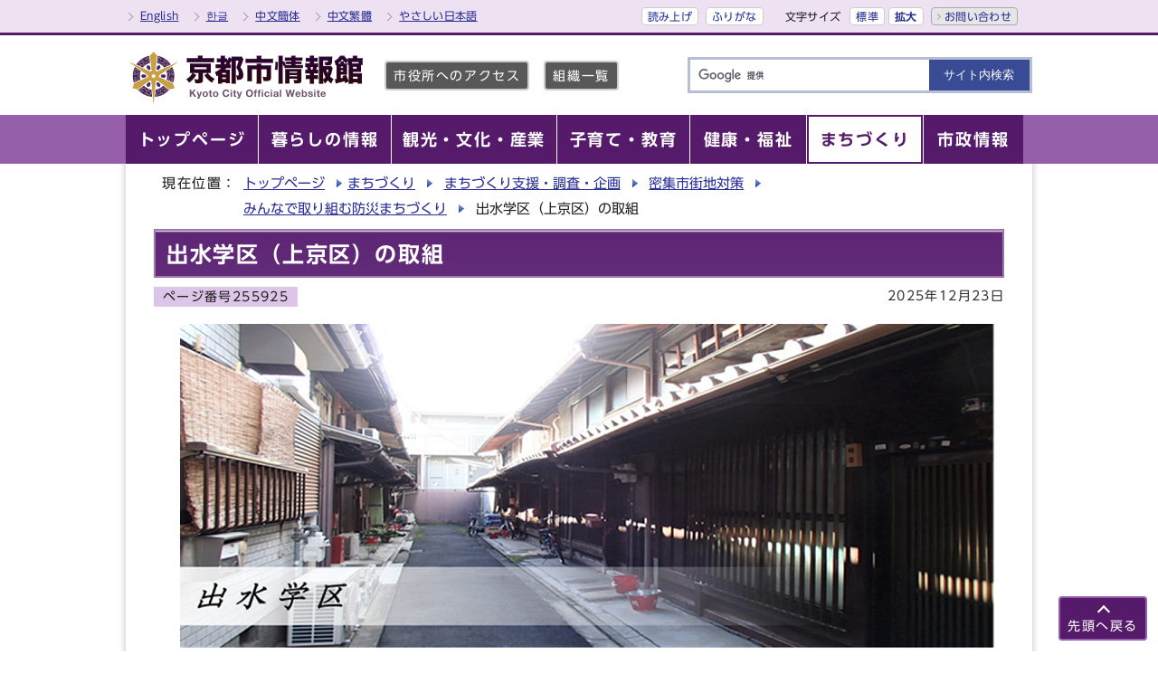

--- FILE ---
content_type: text/html
request_url: https://www.city.kyoto.lg.jp/tokei/page/0000255925.html
body_size: 10217
content:
<?xml version="1.0" encoding="utf-8" ?>
<!DOCTYPE html PUBLIC "-//W3C//DTD XHTML 1.0 Transitional//EN" "http://www.w3.org/TR/xhtml1/DTD/xhtml1-transitional.dtd">
<html lang="ja" xml:lang="ja" xmlns="http://www.w3.org/1999/xhtml">
<head>

<meta name="viewport" content="width=device-width, initial-scale=1.0" />
<meta http-equiv="X-UA-Compatible" content="IE=edge" />
<meta http-equiv="Content-Type" content="text/html; charset=utf-8" />
<meta http-equiv="Content-Language" content="ja" />
<meta http-equiv="Content-Style-Type" content="text/css" />
<meta http-equiv="Content-Script-Type" content="text/javascript" />

<meta property="og:type" content="website" />
<meta property="og:site_name" content="京都市情報館" />
<meta property="og:image" content="https://www.city.kyoto.lg.jp/css/img/ogp.png" />
<meta property="og:title" content="京都市：出水学区（上京区）の取組" />
<meta property="og:url" content="https://www.city.kyoto.lg.jp/tokei/page/0000255925.html" />

<title>京都市：出水学区（上京区）の取組</title>
<base href="https://www.city.kyoto.lg.jp/tokei/" />
<link rel="alternate" title="まちづくり" href="https://www.city.kyoto.lg.jp/tokei/rss/rss.xml" type="application/rss+xml" />


<!-- m:3:9 -->
<script src="//f1-as.readspeaker.com/script/9569/ReadSpeaker.js?pids=embhl" type="text/javascript"></script>
      <link rel="stylesheet" type="text/css" href="../css2/import_shi_molecule.css" media="screen,print" />
<link rel="stylesheet" type="text/css" href="css/style.css" media="screen,print" />
<link rel="stylesheet" type="text/css" href="css/molecule_view.css" media="screen,print" />
<script type="text/javascript" src="../main/css/img/share.js"></script>
<script type="text/javascript" src="../main/css/img/twitter.js"></script>
    
  

<link rel="shortcut icon" href="https://www.city.kyoto.lg.jp/images/favicon.ico" />
<script type="text/javascript" src="//typesquare.com/3/tsst/script/ja/typesquare.js?65978466a4a8496eb1944104ac1e02d5" charset="utf-8"></script>


<script type="text/javascript">
  window.rsConf = { general: { usePost: true } };
</script>



<!-- KanaboWeb -->
<script type="text/javascript" src="/js/kanaboweb_s.1.0.7.js"></script>

<script type="text/javascript">
	KanaboWeb.host_id = "city.kyoto";

	// サーバーからの受信通知イベントをオーバーライド
	KanaboWeb.onReceived = function() 
 	{
 		try {
 			// 一旦ドロワーを破棄
 			$('.drawer').drawer('destroy')
 		} catch (e) {
 
 			_TRACE("Error:KanaboWeb.onReceived");
 		}
 	}
 
 
 	// ふりがな変換実行後のイベントをオーバーライド
 	KanaboWeb.onTranslated = function() {
 		try {
 			// 必要なスクリプトをリロード

_reloadScript("../main/css/img/fontsize.js");
_reloadScript("../main/css/img/drawer.min.js");
_reloadScript("../main/css/img/iscroll.js");
_reloadScript("../main/css/img/onload_shi_sub.js");
 
 			// レイアウトの崩れを防ぐようにクリックイベントを手動で発火
 			$(document.body).trigger("click");
 			
 			// $document.ready()をトリガーによって手動で発火
 			jQuery(document).trigger('DOMContentLoaded');
 
 		} catch (e) {
 			_TRACE("Error:KanaboWeb.onTranslated");
 		}
 	}

</script>

<style type="text/css">
.f_on
{ 
	display: inline; 
}
.f_off
{ 
	display: none; 
}
.furigana .f_on
{ 
	display: none; 
}
.furigana .f_off
{ 
	display: inline; 
}
</style>
<!-- KanaboWeb -->


<!-- Google Tag Manager -->
<script type="text/javascript">(function(w,d,s,l,i){w[l]=w[l]||[];w[l].push({'gtm.start':
new Date().getTime(),event:'gtm.js'});var f=d.getElementsByTagName(s)[0],
j=d.createElement(s),dl=l!='dataLayer'?'&l='+l:'';j.async=true;j.src=
'https://www.googletagmanager.com/gtm.js?id='+i+dl;f.parentNode.insertBefore(j,f);
})(window,document,'script','dataLayer','GTM-KKNZV3Q');</script>
<!-- End Google Tag Manager -->



</head>
<body id="body" class="shi_sub shi_kiji drawer drawer--right" onload="getCookie();">
<!-- Google Tag Manager (noscript) -->
<noscript><iframe src="https://www.googletagmanager.com/ns.html?id=GTM-KKNZV3Q"
height="0" width="0" style="display:none;visibility:hidden" title="Google Tag Manager"></iframe></noscript>
<!-- End Google Tag Manager (noscript) -->

<a name="TOPPAGE" id="TOPPAGE" class="anchor"><img src="images/clearspacer.gif" alt="" width="1" height="1" /></a>
<div class="all kiji in_noright" id="in_all">
<div class="design">
<!-- ▼▼▼▼▼ヘッダー▼▼▼▼▼ -->
<!-- /home/udfuser/udface/data/cmsoutput/common/s4/ header.tpl -->
<!-- ▼▼フリーHTMLスペース▼▼ -->
<div id="head">

<p class="skip"><a href="#HONBUN">共通メニューなどをスキップして本文へ</a></p>
<div class="hTopWrap clear">
<div class="hTop clear">
<ul class="hTopList01 clear">

<li class="other"><a href="https://www-city-kyoto-lg-jp.j-server.com/LUCKYOTOC/ns/w1/jaen/" lang="en" xml:lang="en">English</a></li>
<li class="other"><a href="https://www-city-kyoto-lg-jp.j-server.com/LUCKYOTOC/ns/w1/jako/" lang="ko" xml:lang="ko">한글</a></li>
<li class="other"><a href="https://www-city-kyoto-lg-jp.j-server.com/LUCKYOTOC/ns/w1/jazh/" lang="zh" xml:lang="zh">中文簡体</a></li>
<li class="other"><a href="https://www-city-kyoto-lg-jp.j-server.com/LUCKYOTOC/ns/w1/jazhb/" lang="zh-tw" xml:lang="zh-tw">中文繁體</a></li>
<li class="other"><a href="https://www.city.kyoto.lg.jp/sogo/page/0000250837.html?furigana=on">やさしい日本語</a></li>
</ul>
<ul class="hTopList02 clear">
<li><a rel="nofollow" accesskey="L" href="//app-as.readspeaker.com/cgi-bin/rsent?customerid=9569&amp;lang=ja_jp&amp;readid=main_naka&amp;url=" target="_blank" onclick="readpage(this.href, 'xp1'); return false;">読み上げ</a></li>
<li><span class="f_on"><a href="javascript:KanaboWeb.execCommand('on')">ふりがな</a></span><span class="f_off"><a href="javascript:KanaboWeb.execCommand('off')">はずす</a></span></li>
<li>
<div class="fontSize clear">
<p class="fontTit">文字サイズ</p>
<ul class="fontList clear">
<li><a href="javascript:textSizeReset();">標準</a></li>
<li><a href="javascript:textSizeUp();"><strong>拡大</strong></a></li>
</ul>
</div>
</li>
<li class="btn01 btnEnd"><a href="https://www.city.kyoto.lg.jp/main/site_policy/0000000011.html">お問い合わせ</a></li>
</ul>
</div>
</div>

<div class="headIn clear">
<div class="hMain clear">
<div class="h1"><a href="/index.html"><img src="/css/img/head_id.png" alt="京都市情報館" title="京都市情報館" /></a></div>
<ul class="hMainList01 clear">
<li><a href="https://www.city.kyoto.lg.jp/sogo/page/0000013364.html">市役所へのアクセス</a></li>
<li><a href="https://www.city.kyoto.lg.jp/main/soshiki_list.html">組織一覧</a></li>
</ul>

<!-- ▼▼SP用Language▼▼ -->
<p class="skip_sp"><a href="#KENSAKU">スマートフォン表示用の情報をスキップ</a></p>
<p class="langBtn"> 
<a href="#" id="link_view" onclick="toggle_view();return false;" style="display:block;"><img src="../css/img/lang_btn_open.png" alt="翻訳言語を表示する" /></a>
<a href="#" id="link_hidden" onclick="toggle_hidden();return false;" style="display:none;"><img src="../css/img/lang_btn_close.png" alt="翻訳言語を非表示にする" /></a>
</p>

<div id="lang_box" class="clear">
<ul class="clear">
<li><a href="https://www-city-kyoto-lg-jp.j-server.com/LUCKYOTOC/ns/w1/jaen/" lang="en" xml:lang="en">English</a></li>
<li><a href="https://www-city-kyoto-lg-jp.j-server.com/LUCKYOTOC/ns/w1/jako/" lang="ko" xml:lang="ko">한글</a></li>
<li><a href="https://www-city-kyoto-lg-jp.j-server.com/LUCKYOTOC/ns/w1/jazh/" lang="zh" xml:lang="zh">中文簡体</a></li>
<li><a href="https://www-city-kyoto-lg-jp.j-server.com/LUCKYOTOC/ns/w1/jazhb/" lang="zh-tw" xml:lang="zh-tw">中文繁體</a></li>
</ul>
</div>
<!-- ▲▲SP用Language▲▲ -->

<!-- ▼▼検索ボックス▼▼ -->
<div id="KENSAKU" class="anchor"><img src="./images/clearspacer.gif" alt="" width="1" height="1" /></div>
<p class="srcBtn">
<a href="#" id="src_link_view" onclick="toggle_view2();return false;" style="display:block;"><img src="../css/img/src_btn_open.png" alt="検索を表示する" /></a>
<a href="#" id="src_link_hidden" onclick="toggle_hidden2();return false;" style="display:none;"><img src="../css/img/src_btn_close.png" alt="検索を非表示にする" /></a>
</p>
<div id="src_box" class="src_box clear">

<form action="https://google.com/cse" name="cse-search-box" id="cse-search-box" method="get">
<input type="text" title="検索キーワード" value="" name="q" id="q" class="iSearchAssist searchBox q" />
<input type="submit" title="サイト内検索" value="サイト内検索" name="sa" class="search_button" id="search_button" />
<input type="hidden" name="ie" value="UTF-8" />
<input type="hidden" name="cx" value="d65aa2c189dd8476b" />
<script type="text/javascript" src="https://www.google.com/cse/brand?form=cse-search-box&amp;lang=ja"></script>
</form>


</div>
<!-- ▲▲検索ボックス▲▲ -->
</div>
</div>
<noscript>
<p class="noscript">文字サイズ変更機能を利用するにはJavaScript（アクティブスクリプト）を有効にしてください。JavaScript（アクティブスクリプト） を無効のまま文字サイズを変更する場合には、ご利用のブラウザの表示メニューから文字サイズを変更してください。文字サイズ変更以外にも、操作性向上の目的でJavaScript（アクティブスクリプト）を用いた機能を提供しています。可能であればJavaScript（アクティブスクリプト）を有効にしてください。</p>
</noscript>
</div>

<!-- ▼▼PCグローバルメニュー▼▼ -->
<div id="navPC" class="navSubPC">
<ul class="navIn clear">
<li><a href="https://www.city.kyoto.lg.jp/index.html"><strong>トップページ</strong></a></li>
<li><a href="https://www.city.kyoto.lg.jp/menu1/"><strong>暮らしの情報</strong></a></li>
<li><a href="https://www.city.kyoto.lg.jp/menu2/"><strong>観光・文化・産業</strong></a></li>
<li><a href="https://www.city.kyoto.lg.jp/menu6/"><strong>子育て・教育</strong></a></li>
<li><a href="https://www.city.kyoto.lg.jp/menu3/"><strong>健康・福祉</strong></a></li>
<li class="active"><a href="https://www.city.kyoto.lg.jp/menu4/"><strong>まちづくり</strong></a></li>
<li><a href="https://www.city.kyoto.lg.jp/menu5/"><strong>市政情報</strong></a></li>
</ul>
</div>
<!-- ▲▲PCグローバルメニュー▲▲ -->

<!-- ▼▼SPドロワーメニュー▼▼ -->
<p class="skip_sp"><a href="#HONBUN">スマートフォン表示用の情報をスキップ</a></p>
<div id="navSP">
<!-- ハンバーガーボタン -->
<button type="button" class="drawer-toggle drawer-hamburger">
<span class="sr-only">toggle navigation</span>
<span class="drawer-hamburger-icon"></span>
<span class="drawer-open-text">メニュー</span>
<span class="drawer-close-text">閉じる</span>
</button>

<div class="drawer-nav">
<!-- ドロワーメニューの中身 -->
<div class="drawerMenuWrap">
<div class="drawerMenu01">
<ul class="clear">
<li><a href="https://www.city.kyoto.lg.jp/index.html"><strong>トップページ</strong></a></li>
<li><a href="https://www.city.kyoto.lg.jp/menu1/"><strong>暮らしの情報</strong></a></li>
<li><a href="https://www.city.kyoto.lg.jp/menu2/"><strong>観光・文化・産業</strong></a></li>
<li><a href="https://www.city.kyoto.lg.jp/menu6/"><strong>子育て・教育</strong></a></li>
<li><a href="https://www.city.kyoto.lg.jp/menu3/"><strong>健康・福祉</strong></a></li>
<li><a href="https://www.city.kyoto.lg.jp/menu4/"><strong>まちづくり</strong></a></li>
<li><a href="https://www.city.kyoto.lg.jp/menu5/"><strong>市政情報</strong></a></li>
</ul>
</div>
<div class="drawerMenu02">
<ul>
<li><a href="https://www.city.kyoto.lg.jp/sogo/page/0000013364.html">市役所へのアクセス</a></li>
<li><a href="https://www.city.kyoto.lg.jp/main/soshiki_list.html">組織一覧</a></li>
</ul>
</div>

<div class="drawerMenu02">
<ul class="clear">
<li><a href="https://www.city.kyoto.lg.jp/sogo/page/0000250837.html?furigana=on">やさしい日本語</a></li>
<li><a rel="nofollow" href="//app-as.readspeaker.com/cgi-bin/rsent?customerid=9569&amp;lang=ja_jp&amp;readid=main_naka&amp;url=" target="_blank" onclick="readpage(this.href, 'xp1'); $('.drawer').drawer('close'); return false;">読み上げ</a></li>
<li><span class="f_on"><a href="javascript:KanaboWeb.execCommand('on')">ふりがな</a></span><span class="f_off"><a href="javascript:KanaboWeb.execCommand('off')">はずす</a></span></li>
</ul>
</div>

<div class="drawerMenu02">
<ul class="clear">
<li><a href="https://www.city.kyoto.lg.jp/main/site_policy/0000000011.html">お問い合わせ</a></li>
</ul>
</div>

</div>
</div>
</div>
<!-- ▲▲SPドロワーメニュー▲▲ -->
<!-- ▲▲フリーHTMLスペース▲▲ -->
<!-- ▲▲▲▲▲ヘッダー▲▲▲▲▲ -->
<!-- ▼▼▼▼▼メイン▼▼▼▼▼ -->
<div id="HONBUN" class="anchor"><img src="images/clearspacer.gif" alt="" width="1" height="1" /></div>

<div id="pankuzu" class="pankuzu_ac clear">
<p>現在位置：</p>
<ul>
<li><a href="https://www.city.kyoto.lg.jp/">トップページ</a></li><li><a href="https://www.city.kyoto.lg.jp/menu4/index.html">まちづくり</a></li>

<li><a href="https://www.city.kyoto.lg.jp/menu4/category/56-0-0-0-0-0-0-0-0-0.html">まちづくり支援・調査・企画</a></li>

<li><a href="https://www.city.kyoto.lg.jp/menu4/category/56-15-0-0-0-0-0-0-0-0.html">密集市街地対策</a></li>

<li><a href="https://www.city.kyoto.lg.jp/menu4/category/56-15-5-0-0-0-0-0-0-0.html">みんなで取り組む防災まちづくり</a></li>

<li>出水学区（上京区）の取組</li>
</ul>
</div>
</div>
<div class="design">

<div id="main_naka" class="main_naka clear">

<div id="xp1" class="rs_preserve rs_skip"></div>

<div id="page_left_box">
<div id="page_left">
<h1>出水学区（上京区）の取組</h1>
<div id="sns_box" class="clear">
<p id="syosai_id" style="float:left;">ページ番号255925</p>
<p class="day syosai_hiduke">2025年12月23日</p>
</div>

<div class="main_naka_kiji">
<div id="mol_contents" class="mol_contents"><div class="mol_imageblock clearfix"><div class="mol_imageblock_center"><div class="mol_imageblock_img_defaultimgsize mol_imageblock_img_al_center"><div class="mol_imageblock_img"><img class="mol_imageblock_img_defaultimgsize" src="./cmsfiles/contents/0000255/255925/demizu_top.png" alt="" /><br /></div></div></div></div><h2>出水学区（上京区）の取組</h2><div class="mol_textblock"><a href="https://www.city.kyoto.lg.jp/tokei/page/0000184509.html">優先的に防災まちづくりを進める地区</a>である出水学区での取組を紹介します。</div><div class="mol_tableblock"><table cellspacing="0" cellpadding="0" border="1" summary="出水学区防災まちづくりの主な取組み"><caption>出水学区の防災まちづくり年表</caption><colgroup><col /><col /></colgroup>
 <tbody><tr>
  <td>
  <p><strong>年度</strong></p>
  </td>
  <td>
  <p><strong>主な取組</strong></p>
  </td>
 </tr>
 <tr>
  <td rowspan="2">
  <p>平成28年度</p>
  </td>
  <td>
  <p>自主防災会役員を中心に防災まちづくりの取組スタート</p>
  </td>
 </tr>
 <tr>
  <td>
  <p>防災まちあるきの実施（全3回）</p>
  </td>
 </tr>
 <tr>
  <td rowspan="3">
  <p>平成29年度</p>
  </td>
  <td>
  <p>避難経路・防災まちづくりマップの検討のためのブロック別研修会の開催（全3回）</p>
  </td>
 </tr>
 <tr>
  <td>
  <p>防災訓練での活動PR</p>
  </td>
 </tr>
 <tr>
  <td>
  <p>出水学区防災まちづくりマップ作成</p>
  </td>
 </tr>
 <tr>
  <td rowspan="4">
  <p>平成30年度</p>
  </td>
  <td>
  <p>防災まちづくり計画策定に向けてのブロック別研修会の開催（全3回）</p>
  </td>
 </tr>
 <tr>
  <td>
  <p>防災訓練での活動PR</p>
  </td>
 </tr>
 <tr>
  <td>
  <p>防災まちづくり計画策定に向けてのブロック別研修会の開催（全2回）</p>
  </td>
 </tr>
 <tr>
  <td>
  <p>出水学区防災まちづくり計画策定</p>
  </td>
 </tr>
 <tr>
  <td rowspan="2">
  <p>令和元年度</p>
  </td>
  <td>
  <p>出水学区自主防災会が防災まちづくり活動団体に認定</p>
  </td>
 </tr>
 <tr>
  <td>
  <p>出水学区防災まちづくり計画が路地・まち防災まちづくり計画に認定</p>
  </td>
 </tr>
 <tr>
  <td rowspan="3">
  <p>令和2年度</p>
  </td>
  <td>
  <p>防災まちづくり（街区計画）説明会の開催（対象街区の自主防災委員及び町内会長対象）</p>
  </td>
 </tr>
 <tr>
  <td>
  <p>防災まちづくり（街区計画）に関するアンケートの実施（対象街区住民）</p>
  </td>
 </tr>
 <tr>
  <td>
  <p>出水学区街区計画策定</p>
  </td>
 </tr>
 <tr>
  <td>
  <p>令和6年度</p>
  </td>
  <td>
  <p>三井住友海上エイジェンシー・サービス株式会社と防災パートナーを締結</p>
  </td>
 </tr>
</tbody></table></div><h3>防災まちづくりニュース</h3><div class="mol_textblock"><p>防災まちづくりの取組を学区内の地域住民の方々に広く発信するため、発行しているニュースです。</p><p>画像をクリックするとPDFファイルが開きます。</p></div><div class="mol_imageblock clearfix mol_imageblock_img_medium mol_imageblock_inlineblock"><div class="mol_imageblock_center"><div class="mol_imageblock_img_medium mol_imageblock_img_al_center"><div class="mol_imageblock_img"><a href="./cmsfiles/contents/0000255/255925/H2904demizu-news.pdf"><img class="mol_imageblock_img_medium" src="./cmsfiles/contents/0000255/255925/H2904demizu-news.jpg" alt="出水だより平成29年度4月" /><br /></a></div><p>平成29年4月発行</p></div></div></div><div class="mol_imageblock clearfix mol_imageblock_img_medium mol_imageblock_inlineblock"><div class="mol_imageblock_center"><div class="mol_imageblock_img_medium mol_imageblock_img_al_center"><div class="mol_imageblock_img"><a href="./cmsfiles/contents/0000255/255925/H2911demizu-news.pdf"><img class="mol_imageblock_img_medium" src="./cmsfiles/contents/0000255/255925/H2911demizu-news.png" alt="出水だより平成29年度11月" /><br /></a></div><p>平成29年11月発行</p></div></div></div><div class="mol_imageblock clearfix mol_imageblock_img_medium mol_imageblock_inlineblock"><div class="mol_imageblock_center"><div class="mol_imageblock_img_medium mol_imageblock_img_al_center"><div class="mol_imageblock_img"><a href="./cmsfiles/contents/0000255/255925/R0304demizu-news_vol4.pdf"><img class="mol_imageblock_img_medium" src="./cmsfiles/contents/0000255/255925/R0304demizu-news.jpg" alt="出水だより令和3年度4月" /><br /></a></div><p>令和3年4月発行</p></div></div></div><div class="mol_imageblock clearfix mol_imageblock_img_medium mol_imageblock_inlineblock"><div class="mol_imageblock_center"><div class="mol_imageblock_img_medium mol_imageblock_img_al_center"><div class="mol_imageblock_img"><a href="./cmsfiles/contents/0000255/255925/R0607demizu-news_vol5.pdf"><img class="mol_imageblock_img_medium" src="./cmsfiles/contents/0000255/255925/R0607demizu-news.jpg" alt="出水だより令和6年度7月" /><br /></a></div><p>令和6年7月発行</p></div></div></div><div class="mol_imageblock clearfix mol_imageblock_img_medium mol_imageblock_inlineblock"><div class="mol_imageblock_center"><div class="mol_imageblock_img_medium mol_imageblock_img_al_center"><div class="mol_imageblock_img"><a href="./cmsfiles/contents/0000255/255925/R0712demizu-news_vol6.pdf"><img class="mol_imageblock_img_medium" src="./cmsfiles/contents/0000255/255925/R0712demizu-news.jpg" alt="出水だより令和7年度12月" /><br /></a></div><p>令和7年12月発行</p></div></div></div><h2>取組の成果</h2><h3>防災まちづくりマップ</h3><div class="mol_textblock"><p>　平成29年度にワークショップを開催し、地域のみなさんの意見を反映しながら作成したマップです。緊急時の避難場所や地域の集合場所、道の状況（道路幅員、行き止まりの状況など）といった内容をまとめました。</p></div><div class="mol_imageblock clearfix"><div class="mol_imageblock_left"><div class="mol_imageblock_w_long mol_imageblock_img_al_left"><div class="mol_imageblock_img"><img class="mol_imageblock_img_large" src="./cmsfiles/contents/0000255/255925/demizu-bousaimap.png" alt="出水防災まちづくりマップ" /><br /></div><p>　　　　　　防災まちづくりマップの内容</p></div></div></div><div class="mol_textblock"><p>以下の画像をクリックするとPDFファイルが開きます。</p></div><div class="mol_imageblock clearfix mol_imageblock_img_small mol_imageblock_inlineblock"><div class="mol_imageblock_left"><div class="mol_imageblock_img_small mol_imageblock_img_al_left"><div class="mol_imageblock_img"><a href="./cmsfiles/contents/0000255/255925/demizu-map01B.pdf"><img class="mol_imageblock_img_small" src="./cmsfiles/contents/0000255/255925/map-01B.jpg" alt="出水防災まちづくりマップ1" /><br /></a></div><p>第1ブロック</p></div></div></div><div class="mol_imageblock clearfix mol_imageblock_img_small mol_imageblock_inlineblock"><div class="mol_imageblock_left"><div class="mol_imageblock_img_small mol_imageblock_img_al_left"><div class="mol_imageblock_img"><a href="./cmsfiles/contents/0000255/255925/demizu-map02B.pdf"><img class="mol_imageblock_img_small" src="./cmsfiles/contents/0000255/255925/map-02B.jpg" alt="出水防災まちづくりマップ2" /><br /></a></div><p>第2ブロック</p></div></div></div><div class="mol_imageblock clearfix mol_imageblock_img_small mol_imageblock_inlineblock"><div class="mol_imageblock_left"><div class="mol_imageblock_img_small mol_imageblock_img_al_left"><div class="mol_imageblock_img"><a href="./cmsfiles/contents/0000255/255925/demizu-map03B.pdf"><img class="mol_imageblock_img_small" src="./cmsfiles/contents/0000255/255925/map-03B.jpg" alt="出水防災まちづくりマップ3" /><br /></a></div><p>第3ブロック</p></div></div></div><div class="mol_imageblock clearfix mol_imageblock_img_small mol_imageblock_inlineblock"><div class="mol_imageblock_left"><div class="mol_imageblock_img_small mol_imageblock_img_al_left"><div class="mol_imageblock_img"><a href="./cmsfiles/contents/0000255/255925/demizu-map04B.pdf"><img class="mol_imageblock_img_small" src="./cmsfiles/contents/0000255/255925/map-04B.jpg" alt="出水防災まちづくりマップ4" /><br /></a></div><p>第4ブロック</p></div></div></div><div class="mol_imageblock clearfix mol_imageblock_img_small mol_imageblock_inlineblock"><div class="mol_imageblock_left"><div class="mol_imageblock_img_small mol_imageblock_img_al_left"><div class="mol_imageblock_img"><a href="./cmsfiles/contents/0000255/255925/demizu-map05B.pdf"><img class="mol_imageblock_img_small" src="./cmsfiles/contents/0000255/255925/map-05B.jpg" alt="出水防災まちづくりマップ5" /><br /></a></div><p>第5ブロック</p></div></div></div><div class="mol_imageblock clearfix mol_imageblock_img_small mol_imageblock_inlineblock"><div class="mol_imageblock_left"><div class="mol_imageblock_img_small mol_imageblock_img_al_left"><div class="mol_imageblock_img"><a href="./cmsfiles/contents/0000255/255925/demizu-map06B.pdf"><img class="mol_imageblock_img_small" src="./cmsfiles/contents/0000255/255925/map-06B.jpg" alt="出水防災まちづくりマップ6" /><br /></a></div><p>第6ブロック</p></div></div></div><div class="mol_imageblock clearfix mol_imageblock_img_small mol_imageblock_inlineblock"><div class="mol_imageblock_left"><div class="mol_imageblock_img_small mol_imageblock_img_al_left"><div class="mol_imageblock_img"><a href="./cmsfiles/contents/0000255/255925/demizu-map07B.pdf"><img class="mol_imageblock_img_small" src="./cmsfiles/contents/0000255/255925/map-07B.jpg" alt="出水防災まちづくりマップ7" /><br /></a></div><p>第7ブロック</p></div></div></div><div class="mol_imageblock clearfix mol_imageblock_img_small mol_imageblock_inlineblock"><div class="mol_imageblock_left"><div class="mol_imageblock_img_small mol_imageblock_img_al_left"><div class="mol_imageblock_img"><a href="./cmsfiles/contents/0000255/255925/demizu-map08B.pdf"><img class="mol_imageblock_img_small" src="./cmsfiles/contents/0000255/255925/map-08B.jpg" alt="出水防災まちづくりマップ8" /><br /></a></div><p>第8ブロック</p></div></div></div><div class="mol_imageblock clearfix mol_imageblock_img_small mol_imageblock_inlineblock"><div class="mol_imageblock_left"><div class="mol_imageblock_img_small mol_imageblock_img_al_left"><div class="mol_imageblock_img"><a href="./cmsfiles/contents/0000255/255925/demizu-map09B.pdf"><img class="mol_imageblock_img_small" src="./cmsfiles/contents/0000255/255925/map-09B.jpg" alt="出水防災まちづくりマップ9" /><br /></a></div><p>第9ブロック</p></div></div></div><div class="mol_imageblock clearfix mol_imageblock_img_small mol_imageblock_inlineblock"><div class="mol_imageblock_left"><div class="mol_imageblock_img_small mol_imageblock_img_al_left"><div class="mol_imageblock_img"><a href="./cmsfiles/contents/0000255/255925/demizu-map10B.pdf"><img class="mol_imageblock_img_small" src="./cmsfiles/contents/0000255/255925/map-10B.jpg" alt="出水防災まちづくりマップ10" /><br /></a></div><p>第10ブロック</p></div></div></div><div class="mol_imageblock clearfix mol_imageblock_img_small mol_imageblock_inlineblock"><div class="mol_imageblock_left"><div class="mol_imageblock_img_small mol_imageblock_img_al_left"><div class="mol_imageblock_img"><a href="./cmsfiles/contents/0000255/255925/demizu-map11B.pdf"><img class="mol_imageblock_img_small" src="./cmsfiles/contents/0000255/255925/map-11B.jpg" alt="出水防災まちづくりマップ11" /><br /></a></div><p>第11ブロック</p></div></div></div><div class="mol_imageblock clearfix mol_imageblock_img_small mol_imageblock_inlineblock"><div class="mol_imageblock_left"><div class="mol_imageblock_img_small mol_imageblock_img_al_left"><div class="mol_imageblock_img"><a href="./cmsfiles/contents/0000255/255925/demizu-map12B.pdf"><img class="mol_imageblock_img_small" src="./cmsfiles/contents/0000255/255925/map-12B.jpg" alt="出水防災まちづくりマップ12" /><br /></a></div><p>第12ブロック</p></div></div></div><h3>路地・まち防災まちづくり計画</h3><div class="mol_textblock"><p>　平成28年度から取組を開始し、まちあるきやブロック別研修会などにより得られた意見を基に平成30年度に「出水学区防災まちづくり計画」が策定され、令和元年度に「路地・まち防災まちづくり計画」として京都市の認定を受けました。</p></div><div class="mol_imageblock clearfix mol_imageblock_img_large mol_imageblock_inlineblock"><div class="mol_imageblock_left"><div class="mol_imageblock_img_large mol_imageblock_img_al_left"><div class="mol_imageblock_img"><a href="./cmsfiles/contents/0000255/255925/demizu-keikaku1.pdf"><img class="mol_imageblock_img_large" src="./cmsfiles/contents/0000255/255925/demizu-keikaku1.png" alt="計画の内容（全体計画図）" /><br /></a></div><p>　　　　　計画の内容（基本方針図）</p></div></div></div><div class="mol_imageblock clearfix mol_imageblock_w_long mol_imageblock_inlineblock"><div class="mol_imageblock_left"><div class="mol_imageblock_w_long mol_imageblock_img_al_left"><div class="mol_imageblock_img"><a href="./cmsfiles/contents/0000255/255925/demizu-keikaku2.pdf"><img class="mol_imageblock_img_large" src="./cmsfiles/contents/0000255/255925/demizu-keikaku2.png" alt="計画の内容（ブロック別計画）の一部" /><br /></a></div><p>　　計画の内容（ブロック別計画）の一部</p></div></div></div><div class="mol_attachfileblock"><p class="mol_attachfileblock_title"><strong>計画の詳細はこちらをご覧ください。</strong></p><ul><li><a href="./cmsfiles/contents/0000255/255925/demizu_keikaku01.pdf"><img src="images/pdf.gif" alt="" width="22" height="24" class="icon" />1．防災まちづくりの目標、基本方針と取組体制(PDF形式, 5.33MB)</a><p>防災まちづくり計画1</p></li><li><a href="./cmsfiles/contents/0000255/255925/demizu_keikaku2.pdf"><img src="images/pdf.gif" alt="" width="22" height="24" class="icon" />2．第1～第4ブロックの取組(PDF形式, 5.83MB)</a><p>防災まちづくり計画2</p></li><li><a href="./cmsfiles/contents/0000255/255925/demizu_keikaku3.pdf"><img src="images/pdf.gif" alt="" width="22" height="24" class="icon" />3．第5～第8ブロックの取組(PDF形式, 6.34MB)</a><p>防災まちづくり計画3</p></li><li><a href="./cmsfiles/contents/0000255/255925/demizu_keikaku4.pdf"><img src="images/pdf.gif" alt="" width="22" height="24" class="icon" />4．第9～第12ブロックの取組(PDF形式, 6.95MB)</a><p>防災まちづくり計画4</p></li><li><a href="./cmsfiles/contents/0000255/255925/demizu_keikaku5.pdf"><img src="images/pdf.gif" alt="" width="22" height="24" class="icon" />5．すぐにできる対策、アンケート結果(PDF形式, 3.63MB)</a><p>防災まちづくり計画5</p></li></ul><dl class="mol_attachfileblock_adobe">
<dt><a href="https://get.adobe.com/jp/reader/"><img src="images/get_adobe_reader.png" alt="Adobe Reader の入手" /></a></dt><dd>PDFファイルの閲覧には Adobe Reader が必要です。同ソフトがインストールされていない場合には、<a href="https://get.adobe.com/jp/reader/">Adobe 社のサイトから Adobe Reader をダウンロード（無償）してください。</a></dd>
</dl></div><h2>取組の様子</h2><h3>防災まちあるき</h3><div class="mol_textblock"><p>　路地の状況や地域の防災上の課題などを確認する「防災まちあるき」を平成28年度に全3回、延べ50名の参加で実施しました。以降定期的に、状況の変化を多くの地元住民の方が参加される「防災まちあるき」で確認しています。</p><p>　この取組が注目され、令和6年度には「防災まちあるき」の様子をケーブルテレビのJ:COMにより取材されました。「防災まちあるき」の様子は<a href="https://www.youtube.com/watch?v=dlBW5TiGqZk">J:COM公式YouTubeチャンネル<span class="window"><img src="images/exsite.gif" alt="外部サイトへリンクします" width="66" height="16" /></span></a>で御覧いただけます。</p><p>　出水学区は、細く複雑な路地が多く、京町家が連なった風情ある町並みが残る一方、防災面では避難経路の確保等の課題があることがわかりました。まちあるきで気づいた地域の良さと危険なところを整理し、良さを活かしながら課題への対策を進めていきます。</p></div><div class="mol_imageblock clearfix mol_imageblock_img_large mol_imageblock_inlineblock"><div class="mol_imageblock_left"><div class="mol_imageblock_img_large mol_imageblock_img_al_left"><div class="mol_imageblock_img"><a href="./cmsfiles/contents/0000255/255925/demizu-matiaruki1.jpg"><img class="mol_imageblock_img_large" src="./cmsfiles/contents/0000255/255925/demizu-matiaruki1.jpg" alt="" /><br /></a></div></div></div></div><div class="mol_imageblock clearfix mol_imageblock_img_large mol_imageblock_inlineblock"><div class="mol_imageblock_left"><div class="mol_imageblock_img_large mol_imageblock_img_al_left"><div class="mol_imageblock_img"><a href="./cmsfiles/contents/0000255/255925/demizu-matiaruki2.jpg"><img class="mol_imageblock_img_large" src="./cmsfiles/contents/0000255/255925/demizu-matiaruki2.jpg" alt="" /><br /></a></div></div></div></div><h3>防災パートナー</h3><div class="mol_textblock"><p>令和6年4月、三井住友海上火災保険株式会社と京都市の防災パートナー制度を活用し、代理店である三井住友海上エイジェンシー・サービスと防災パートナーを締結しました。</p><p>以降、各種防災イベントへの参画や防災マップの作成など、連携した取組を実施しています。</p><p></p></div><div class="mol_imageblock clearfix mol_imageblock_img_large mol_imageblock_inlineblock"><div class="mol_imageblock_left"><div class="mol_imageblock_img_large mol_imageblock_img_al_left"><div class="mol_imageblock_img"><a href="./cmsfiles/contents/0000255/255925/240408_bousaipartner.jpeg"><img class="mol_imageblock_img_large" src="./cmsfiles/contents/0000255/255925/240408_bousaipartner.jpeg" alt="" /><br /></a></div><p>協定締結式</p></div></div></div><div class="mol_imageblock clearfix mol_imageblock_img_large mol_imageblock_inlineblock"><div class="mol_imageblock_center"><div class="mol_imageblock_img_large mol_imageblock_img_al_center"><div class="mol_imageblock_img"><a href="./cmsfiles/contents/0000255/255925/240408_bousaipartner2.JPG"><img class="mol_imageblock_img_large" src="./cmsfiles/contents/0000255/255925/240408_bousaipartner2.JPG" alt="" /><br /></a></div><p>防災まちあるき</p></div></div></div><h2>具体的な対策の実施</h2><h3>緊急避難扉の設置（平成26年）</h3><div class="mol_textblock"><p>　行き止まりの路地で二方向避難を確保するため、緊急避難扉が設置されました。扉を設置することで、緊急時は公園に避難できるようになりました。</p><p>こちらの支援制度を活用しました。　→　<a href="https://www.city.kyoto.lg.jp/tokei/page/0000181009.html">細街路対策事業</a></p></div><div class="mol_imageblock clearfix mol_imageblock_img_large mol_imageblock_inlineblock"><div class="mol_imageblock_left"><div class="mol_imageblock_img_large mol_imageblock_img_al_left"><div class="mol_imageblock_img"><a href="./cmsfiles/contents/0000255/255925/demizu_tobira1-1.png"><img class="mol_imageblock_img_large" src="./cmsfiles/contents/0000255/255925/demizu-tobira1-1.png" alt="整備前" /><br /></a></div><p>整備前</p></div></div></div><div class="mol_imageblock clearfix mol_imageblock_img_large mol_imageblock_inlineblock"><div class="mol_imageblock_center"><div class="mol_imageblock_img_large mol_imageblock_img_al_center"><div class="mol_imageblock_img"><a href="./cmsfiles/contents/0000255/255925/demizu_tobira1-2.png"><img class="mol_imageblock_img_large" src="./cmsfiles/contents/0000255/255925/demizu_tobira1-2.png" alt="整備後" /><br /></a></div><p>整備後</p></div></div></div><h3>緊急避難扉の設置（平成29年）</h3><div class="mol_textblock"><p>　路地と路地をつなぐ扉の南側に段差があり、避難に支障があることを防災まちあるきで確認しました。アルミ製階段を設置することで、緊急時は互いに安全に避難できるようになりました。</p></div><div class="mol_imageblock clearfix mol_imageblock_img_large mol_imageblock_inlineblock"><div class="mol_imageblock_left"><div class="mol_imageblock_img_large mol_imageblock_img_al_left"><div class="mol_imageblock_img"><a href="./cmsfiles/contents/0000255/255925/demizu_tobira2-1.jpg"><img class="mol_imageblock_img_large" src="./cmsfiles/contents/0000255/255925/demizu-tobira2-1.png" alt="整備前" /><br /></a></div><p>整備前</p></div></div></div><div class="mol_imageblock clearfix mol_imageblock_img_large mol_imageblock_inlineblock"><div class="mol_imageblock_left"><div class="mol_imageblock_img_large mol_imageblock_img_al_left"><div class="mol_imageblock_img"><a href="./cmsfiles/contents/0000255/255925/demizu-tobira2-2.png"><img class="mol_imageblock_img_large" src="./cmsfiles/contents/0000255/255925/demizu-tobira2-2.png" alt="整備後" /><br /></a></div><p>整備後</p></div></div></div><h3>袋路始端部の耐震・防火改修（平成30年）</h3><div class="mol_textblock"><p>　路地の入口がトンネルになっていると、地震等の災害時に崩れて避難や救助に支障をきたす恐れがあります。構造部材の取替・新設、柱と梁の接合部の補強等を行うことで、路地の良さを維持しながら避難安全性が高まりました。</p><p>こちらの支援制度を活用しました。　→<a href="https://www.city.kyoto.lg.jp/tokei/page/0000181009.html">細街路対策事業</a></p></div><div class="mol_imageblock clearfix mol_imageblock_img_medium mol_imageblock_inlineblock"><div class="mol_imageblock_left"><div class="mol_imageblock_img_medium mol_imageblock_img_al_left"><div class="mol_imageblock_img"><a href="./cmsfiles/contents/0000255/255925/demizu-tonneru1.jpg"><img class="mol_imageblock_img_medium" src="./cmsfiles/contents/0000255/255925/demizu-tonneru1.jpg" alt="整備前" /><br /></a></div><p>整備前</p></div></div></div><div class="mol_imageblock clearfix mol_imageblock_img_medium mol_imageblock_inlineblock"><div class="mol_imageblock_left"><div class="mol_imageblock_img_medium mol_imageblock_img_al_left"><div class="mol_imageblock_img"><a href="./cmsfiles/contents/0000255/255925/demizu-tonneru2.JPG"><img class="mol_imageblock_img_medium" src="./cmsfiles/contents/0000255/255925/demizu-tonneru2.JPG" alt="整備後" /><br /></a></div><p>整備後</p></div></div></div><div class="mol_imageblock clearfix mol_imageblock_img_medium mol_imageblock_inlineblock"><div class="mol_imageblock_center"><div class="mol_imageblock_img_medium mol_imageblock_img_al_center"><div class="mol_imageblock_img"><a href="./cmsfiles/contents/0000255/255925/demizu-tonneru4.JPG"><img class="mol_imageblock_img_medium" src="./cmsfiles/contents/0000255/255925/demizu-tonneru4.JPG" alt="整備後" /><br /></a></div></div></div></div><div class="mol_imageblock clearfix mol_imageblock_img_medium mol_imageblock_inlineblock"><div class="mol_imageblock_left"><div class="mol_imageblock_img_medium mol_imageblock_img_al_left"><div class="mol_imageblock_img"><a href="./cmsfiles/contents/0000255/255925/demizu-tonneru5.JPG"><img class="mol_imageblock_img_medium" src="./cmsfiles/contents/0000255/255925/demizu-tonneru5.JPG" alt="整備後" /><br /></a></div></div></div></div><h2>路地再生（路地単位の整備促進）に関する取組</h2><h3>街区計画の策定（令和2年度）</h3><div class="mol_textblock"><p>　学区の中でも袋路や狭小な宅地が集積しているなど、個別課題の対策だけでは十分な改善が困難な特に防災上の課題があるエリアにおいて、路地や京町家からなる京都らしい町並みを残しつつ、防災性を高めるため、地域住民の意向を踏まえた上で、路地単位で再生及び保全の方針を明確にするとともに、街区全体の安全性向上に資する方策をまとめた街区計画を策定しました。</p></div><div class="mol_attachfileblock"><p class="mol_attachfileblock_title"><strong>出水学区街区計画</strong></p><ul><li><a href="./cmsfiles/contents/0000255/255925/demizugakkugaikukeikaku.pdf"><img src="images/pdf.gif" alt="" width="22" height="24" class="icon" />出水学区街区計画(PDF形式, 4.14MB)</a><p>街区計画</p></li></ul><dl class="mol_attachfileblock_adobe">
<dt><a href="https://get.adobe.com/jp/reader/"><img src="images/get_adobe_reader.png" alt="Adobe Reader の入手" /></a></dt><dd>PDFファイルの閲覧には Adobe Reader が必要です。同ソフトがインストールされていない場合には、<a href="https://get.adobe.com/jp/reader/">Adobe 社のサイトから Adobe Reader をダウンロード（無償）してください。</a></dd>
</dl></div><div class="mol_imageblock clearfix"><div class="mol_imageblock_left"><div class="mol_imageblock_img_defaultimgsize mol_imageblock_img_al_left"><div class="mol_imageblock_img"><img class="mol_imageblock_img_defaultimgsize" src="./cmsfiles/contents/0000255/255925/nagare900px.jpg" alt="" /><br /></div></div></div></div></div>
</div>




<!-- ▼▼▼▼▼アンケート領域▼▼▼▼▼ -->
<div class="syosai_qa">
<div class="syosai_qa2">
<form class="form" name="mdb" action="https://sc.city.kyoto.lg.jp/cmsevaluation/evaluation.cgi" method="post">
<h2>このページに対してご意見をお聞かせください</h2>
<div>

<fieldset>
<legend>このページは役に立ちましたか？</legend>
<ul class="clear">
<li><input type="radio" name="ans1" id="ans11" value="1" /><label for="ans11">役に立った</label></li>
<li><input type="radio" name="ans1" id="ans10" value="0" checked="checked" /><label for="ans10">どちらともいえない</label></li>
<li><input type="radio" name="ans1" id="ans1-1" value="-1" /><label for="ans1-1">役に立たなかった</label></li>

</ul>
</fieldset>
<fieldset>
<legend>このページは見つけやすかったですか？</legend>
<ul class="clear">
<li><input type="radio" name="ans2" id="ans21" value="1" /><label for="ans21">見つけやすかった</label></li>
<li><input type="radio" name="ans2" id="ans20" value="0" checked="checked" /><label for="ans20">どちらともいえない</label></li>
<li><input type="radio" name="ans2" id="ans2-1" value="-1" /><label for="ans2-1">見つけにくかった</label></li>

</ul>
</fieldset>

</div>
<p>お寄せいただいたご意見は、今後のホームページ運営の参考とします。</p>
<p class="qa_button">
<input type="hidden" name="mode" value="check" />
<input type="hidden" name="con" value="255925" />
<input type="hidden" name="con_title" value="出水学区（上京区）の取組" />
<input type="hidden" name="ref" value="tokei%2Fpage%2F0000255925.html" />

<input type="hidden" name="so" value="都市計画局まち再生・創造推進室" />
<input  type="image" src="https://www.city.kyoto.lg.jp/tokei/images/in_kiji_btn.gif" alt="確認する" value="確認する" onclick="this.form.submit();" />
</p>
</form>
</div>
</div>
<!-- ▲▲▲▲▲アンケート領域▲▲▲▲▲ -->

    <div class="syosai_sonota"><h2>お問い合わせ先</h2>
    <p><strong>京都市　</strong>都市計画局まち再生・創造推進室</p>
<p><strong>電話：</strong>075-222-3503</p><p><strong>ファックス：</strong>075-222-3478</p>

</div>

</div></div>
<div class="clear" id="page_bottom">
<div id="in_bottom_wrd" class="in_bottom_box">
<h2>区役所ホームページ</h2>
<ul id="ku">
<li><a href="https://www.city.kyoto.lg.jp/kita/">北区</a></li><li><a href="https://www.city.kyoto.lg.jp/kamigyo/">上京区</a></li><li><a href="https://www.city.kyoto.lg.jp/sakyo/">左京区</a></li><li><a href="https://www.city.kyoto.lg.jp/nakagyo/">中京区</a></li><li><a href="https://www.city.kyoto.lg.jp/higasiyama/">東山区</a></li><li><a href="https://www.city.kyoto.lg.jp/yamasina/">山科区</a></li><li><a href="https://www.city.kyoto.lg.jp/shimogyo/">下京区</a></li><li><a href="https://www.city.kyoto.lg.jp/minami/">南区</a></li><li><a href="https://www.city.kyoto.lg.jp/ukyo/">右京区</a></li><li><a href="https://www.city.kyoto.lg.jp/nisikyo/">西京区</a></li><li><a href="https://www.city.kyoto.lg.jp/fushimi/">伏見区</a></li>
</ul>
</div>
</div>

</div>
</div>
<img src="https://sc.city.kyoto.lg.jp/count/count.cgi?self_url=https://www.city.kyoto.lg.jp/tokei/page/0000255925.html" height="1" width="1" alt="" />


<!-- ▲▲▲▲▲メイン▲▲▲▲▲ -->

<div class="design">
<!-- ▼▼▼▼▼フッター▼▼▼▼▼ -->
<div class="footWrap">
<h2><img src="../images/clearspacer.gif" alt="フッターナビゲーション" width="1" height="1" /></h2>
<div id="foot_modori">
<p class="modoriIn">
<a href="#TOPPAGE">先頭へ戻る</a>
</p>
</div>
<div id="foot">
<ul id="foot_link"><li><a href="https://www.city.kyoto.lg.jp/main/site_policy/0000000003.html">このサイトの考え方</a></li> <li><a href="https://www.city.kyoto.lg.jp/main/site_policy/0000000004.html">個人情報の取扱い</a></li> <li><a href="https://www.city.kyoto.lg.jp/main/site_policy/0000000005.html">著作権・リンク等</a></li> <li><a href="/main/sitemap.html">サイトマップ</a></li></ul><div id="foot_id">
<address><strong class="db">京都市役所　</strong><span class="small"><span class="db">〒604-8571　京都市中京区寺町通御池上る上本能寺前町488番地　</span></span><span class="bana_lst bold"><strong><a href="https://www.city.kyoto.lg.jp/sogo/page/0000013364.html">市役所へのアクセス</a></strong></span><span class="bana_lst bold"><strong><a href="https://www.city.kyoto.lg.jp/main/soshiki_list.html">組織一覧</a></strong></span><span class="bana_lst bold"><strong><a href="https://www.city.kyoto.lg.jp/gyozai/page/0000003417.html">各部署へのお問い合わせ</a></strong></span></address>

<address><strong class="db">開庁時間　</strong><span class="small"><span class="db">市役所本庁舎：午前8時45分から午後5時30分　</span><span class="db">区役所・支所、出張所：午前9時から午後5時　</span><span class="db">（いずれも土日祝及び年末年始を除く）その他の施設については、各施設のホームページ等をご覧ください。</span></span></address>
</div>
<div class="dami"><img src="../images/clearspacer.gif" alt="" width="1" height="1" /></div>

<address id="foot_copy" lang="en" xml:lang="en">(c) City of Kyoto. All rights reserved. </address>
<div class="dami"><img src="../images/clearspacer.gif" alt="" width="1" height="1" /></div>
</div>
</div>
<!-- ▲▲▲▲▲フッター▲▲▲▲▲ -->
</div>

</div>

  <script type="text/javascript" src="../../main/css/img/jquery-1.12.4.min.js"></script>
<script type="text/javascript" src="../../main/css/img/jQueryAutoHeight.js"></script>
<script type="text/javascript" src="../../main/css/img/fontsize.js"></script>
<script type="text/javascript" src="../../main/css/img/drawer.min.js"></script>

  
      <script type="text/javascript" src="../../main/css/img/iscroll.js"></script>
<script type="text/javascript" src="../../main/css/img/onload_shi_sub.js"></script>

    
  


<script defer src="https://static.cloudflareinsights.com/beacon.min.js/vcd15cbe7772f49c399c6a5babf22c1241717689176015" integrity="sha512-ZpsOmlRQV6y907TI0dKBHq9Md29nnaEIPlkf84rnaERnq6zvWvPUqr2ft8M1aS28oN72PdrCzSjY4U6VaAw1EQ==" data-cf-beacon='{"version":"2024.11.0","token":"dac9238efd0849c781383398817a8dbb","server_timing":{"name":{"cfCacheStatus":true,"cfEdge":true,"cfExtPri":true,"cfL4":true,"cfOrigin":true,"cfSpeedBrain":true},"location_startswith":null}}' crossorigin="anonymous"></script>
</body>
</html>


--- FILE ---
content_type: text/css
request_url: https://www.city.kyoto.lg.jp/css/style_shi_all.css
body_size: 6967
content:
@charset "UTF-8";
/********** CSS RESET **********/
html, body, div, span, object, iframe,
h1, h2, h3, h4, h5, h6, p, blockquote, pre,
abbr, address, cite, code,
del, dfn, em, img, ins, kbd, q, samp,
small, strong, sub, sup, var,
b, i,
dl, dt, dd, ol, ul, li,
fieldset, form, label, legend,
table, caption, tbody, tfoot, thead, tr, th, td,
article, aside, canvas, details, figcaption, figure, 
footer, header, hgroup, menu, nav, section, summary,
time, mark, audio, video {
margin:0;
padding:0;
border:0;
outline:0;
font-size:100%;
vertical-align:baseline;
background:transparent;
}
body {
line-height:1;
}
article,aside,details,figcaption,figure,
footer,header,hgroup,menu,nav,section { 
display:block;
}
ul {
list-style:none;
}
blockquote, q {
quotes:none;
}
blockquote:before, blockquote:after,
q:before, q:after {
content:'';
content:none;
}
a {
margin:0;
padding:0;
font-size:100%;
vertical-align:baseline;
background:transparent;
}
del {
text-decoration: line-through;
}
abbr[title], dfn[title] {
border-bottom:1px dotted;
cursor:help;
}
table {
border-collapse:collapse;
border-spacing:0;
}
hr {
display:block;
height:1px;
border:0; 
border-top:1px solid #cccccc;
margin:1em 0;
padding:0;
}
input, select {
font-size: 95%;
vertical-align:middle;
}
@media screen and (max-width: 1001px){
input {
	border-radius: 0;
}
input[type="text"],
input[type="submit"] {
	-webkit-appearance: none;
}
}
address {
font-style: normal;
}
/********** 共通設定  **********/
body {
	font-family: "UD新ゴ R","UD Shin Go Regular",arial, "ヒラギノ角ゴ Pro W3", "Hiragino Kaku Gothic Pro", "Meiryo UI", "メイリオ", Meiryo, "ＭＳ Ｐゴシック", "MS PGothic", sans-serif;
	line-height: 1.5;
	color: #222;
	font-size: 100%;
	-webkit-text-size-adjust: 100%;
	letter-spacing: 0.1em;
}
p {letter-spacing:0.1em;}
li {letter-spacing:0.1em;}
@media screen and (max-width: 1001px){
	body {
		font-size: 90%!important;
		width: 100%;
	}
}
.all,#main,#zone04 {
	margin-top: -1px;
}
a:LINK    { text-decoration:underline; color:#2b3095; }
a:VISITED { text-decoration:underline; color:#791e78; }
a:ACTIVE  { text-decoration:none; color:#9f0000; }
a:HOVER   { text-decoration:none; color:#9f0000; }
img {
	max-width: 100%;
}
.small {
	font-size: 90%;
}
.none {
	font-size: 0%;
	padding: 0;
	margin: 0;
}
/* 本文へ_スキップ用リンク */
.skip,
.skip_sp{
	margin:0;
	padding:0;
	border:0;
	background:none;
	line-height:0;
	position: relative;
}
.skip_sp{
	display: none;
}
.skip a,
.skip_sp a{
    background-color: #ffffff;
    color: #000000;
    text-align: center;
    font-size: 0.1%;
    line-height: 0.1;
    position: absolute;
    width: 1px;
    top: auto;
    left: -3000px;
    z-index: 9999;
}
.skip a:active,.skip a:focus,
.skip_sp a:active,.skip_sp a:focus{
    display: block;
    font-size: 100%;
    left: 0;
    line-height: 1.6;
    top: 0;
    width: 99.99%;
}
@media screen and (max-width: 1001px){
	.skip_sp {
		display: block;
	}
}
/* 別ウィンドウで開く */
.window{
	margin:0px 0px 0px 3px;
	padding:1px 2px 1px 2px;
	border:0px;
}
/* その他 */
.dami{
	margin:0px 0px 0px 0px;
	padding:0px 0px 0px 0px;
	border:0px;
	clear:both;
}
.anchor{
	margin:0px 0px 0px 0px;
	padding:0px 0px 0px 0px;
	border:0px;
	height:1px;
	display:block;
}
.anchor img{
}
.nrp{
	white-space:nowrap;
}
#skip{
	float:left;
}
/**** 見出し等のフォント ****/
h1,h2,h3,h4,h5,h6,strong,th,em,b{
	font-family: "UD新ゴ DB","UD Shin Go DemiBold";
}

/********** ヘッダー **********/
#head {
	background: #fff;
    letter-spacing: 0.1em;
}
.error #head {
	border-bottom: 3px solid #551A6A;
}
.headIn {
	width: 1002px;
	margin: 0 auto;
}
@media screen and (max-width: 1001px){
	.headIn {
		width: auto;
	}
}
.hTopWrap {
	background: #ede1f2;
	border-bottom: 3px solid #551A6A;
	font-size: 90%;
	letter-spacing: 0.03em;
}
.hTopWrap p,.hTopWrap li {
	letter-spacing: 0.03em;
}
.hTop {
	width: 1002px;
	margin: 0 auto;
	padding: 8px 0;
	font-size: 83.5%;
}
@media screen and (max-width: 1001px){
	.hTop {
		width: auto;
	}
}
/* ヘッダー上段リンク */
.hTop .hTopList01 {
	float: left;
}
.hTop .hTopList02 {
	float: right;
}
.hTop .hTopList01 > li {
	float: left;
	margin-right: 14px;
	position: relative;
	padding-left: 16px;
}
.hTop .hTopList01 > li.other::after {
	display: block;
	content: '';
	position: absolute;
	top: 0.55em;
	left: 0;
	width: 6px;
	height: 6px;
	border-right: 1px solid #999;
	border-bottom: 1px solid #999;
	-webkit-transform: rotate(-45deg);
	transform: rotate(-45deg);
}

.hTop .hTopList01 > li.honbunJamp {
	float: left;
	margin-right: 12px;
	position: relative;
	padding-left: 20px;
}
.hTop .hTopList01 > li.honbunJamp:before {
    position: absolute;
    content: "";
    width: 0;
    height: 0;
    border: 6px solid transparent;
    border-left: 8px solid #551A6A;
    left: 0;
    top: 5px;
	-webkit-transform: rotate(90deg);
	transform: rotate(90deg);
}
.hTop .hTopList01 > li.honbunJamp:after {
	position: absolute;
    content: "";
    width: 10px;
    height: 0;
    border-bottom: 2px solid #551A6A;
    left: 2px;
    top: 13px;
}

.hTop .hTopList02 > li {
	float: left;
	margin-left: 8px;
}
.hTop .hTopList02 > li a {
	display: block;
	border: 1px solid #ccc;
	border-radius: 4px;
	background: #fff;
	text-decoration: none;
	padding: 0 6px;
}
.fontSize,.fontTit,.font,.fontList,.fontList li {
	float: left;
}
.fontSize {
	margin-left: 16px;
}
.fontTit {
	margin-top: 1px;
	margin-right: 6px;
}
.fontList li {
	margin-left: 4px;
}
.fontList > li > a {
	display: block;
	border: 1px solid #ccc;
	border-radius: 4px;
	background: #fff;
	text-decoration: none;
	padding: 0 6px;
}

.hTop .hTopList02 > li.btnFirst {
	margin-left: 0;
}
.hTop .hTopList02 > li.btnEnd {
	margin-right: 16px;
}
.hTop .hTopList02 > li.btn01 > a {
	border: 1px solid #aaa;
	background: #e6e6e6;
	position: relative;
	padding-left: 14px;
}
.hTop .hTopList02 > li.btn01 > a::after {
	display: block;
	content: '';
	position: absolute;
    top: 0.55em;
    left: 4px;
    width: 4px;
    height: 4px;
	border-right: 1px solid #aaa;
	border-bottom: 1px solid #aaa;
	-webkit-transform: rotate(-45deg);
	transform: rotate(-45deg);
}

@media screen and (max-width: 1001px){
	.hTop {
		display: none;
	}
}
/* ヘッダー下段リンク */
.hMain {
	padding: 12px 0;
}
.hMain .h1 {
	float: left;
	width: 270px;
}
.hMain .hMainList01,.hMain .hMainList01 > li {
	float: left;
}
.hMain .hMainList01 > li > a {
	display: block;
	border: 2px solid #ccc;
	background: #585858;
	color: #fff;
	font-size: 90%;
	padding: 4px 8px;
	margin: 15.5px 0 0 16px;
	text-decoration: none;
	border-radius: 4px;
}
@media screen and (max-width: 1001px){
	.hMain {
		padding: 22px 0;
	}
	.hMain .h1 {
		float: none;
		width: 160px;
		margin-left: 16px;
	}
	.hMain .hMainList01 {
		display: none;
	}
}
@media screen and (max-width: 374px){
	.hMain .h1 {
		width: 118px;
		margin-top: 6px;
		margin-left: 8px;
	}
}
/* スマホ版他言語 */
.langBtn {
	display: none;
	position: absolute;
	top: 16px;
	right: 28px;
	z-index: 1;
}
.langBtn img {
	width: 50%;
}
.hMain #lang_box {
	display: none;
	width: auto;
	padding: 16px;
	margin-top: 20px;
	background: #ede1f2;
	font-size: 90%;
}
.hMain #lang_box ul > li {
    float: left;
    margin-right: 7.99px;
    width: calc((100% - 24px) / 4);
    -webkit-width: calc((100% - 24px) / 4);
}
.hMain #lang_box ul > li:nth-of-type(4n) {
    margin-right: 0;
}
.hMain #lang_box ul > li a {
    display: block;
    text-decoration: none;
    background: #585858;
    color: #fff;
    padding: 4px;
    font-size: 90%;
    border-radius: 4px;
    border: 2px solid #ccc;
	text-align: center;
}
@media screen and (max-width: 1001px){
	.langBtn {
		display: block;
	}
}

/* 検索ボックス */
.hMain .srcBtn {
	display: none;
	position: absolute;
	top: 16px;
	right: 93px;
}
.hMain .srcBtn img {
	width: 50%;
}
.hMain .src_box {
	float: right;
	width: 38%;
	margin: 11px 0 0;
}
.hMain .src_box .q {
	float: left;
	width: 70%;
	margin: 0;
	padding: 8px;
	box-sizing: border-box;
	height: 40px;
	border: 3px solid #b4bed5;
	border-right: none;
}
.hMain .src_box .search_button {
	width: 30%;
	min-height: 40px;
	margin: 0;
	padding: 0;
	box-sizing: border-box;
	background: #3A4B95;
	color: #fff;
	font-size: 80%;
	cursor: pointer;
	border: 3px solid #b4bed5;
	border-left: none;
	white-space: normal;
	border-radius: 0;
}
@media screen and (min-width: 1001px){
	.hMain #src_box{
		display: block !important;
	}
}
@media screen and (max-width: 1001px){
	.hMain .srcBtn{
		display: block;
	}
	.hMain #src_box{
		display: none;
	}
	.hMain .src_box {
		float: none;
	    width: auto;
	    padding: 15px 16px 15px;
	    background: #ede1f2;
	    margin-top: 20px;
	}
}

/* PCグローバルメニュー */
#navPC {
	background: #965faa;
	margin-bottom: 16px;
	letter-spacing: 0.1em;
	position: relative;
	z-index: 1;
}
.navIn {
	width: 1002px;
	margin: 0 auto;
}
.navIn > li {
	float: left;
	box-sizing: border-box;
	border-right: 1px solid #fff;
}
.navIn > li:nth-of-type(1){
	width: 179px;
}
.navIn > li:nth-of-type(2){
	width: 218px;
}
.navIn > li:nth-of-type(3){
	width: 168px;
}
.navIn > li:nth-of-type(4){
	width: 151px;
}
.navIn > li:nth-of-type(5){
	width: 151px;
}
.navIn > li:nth-of-type(6){
	width: 130px;
}
.navIn > li:last-of-type {
	border-right: none;
}
.navIn > li > a {
	display: block;
	position: relative;
	z-index: 2;
	background-color: #551A6A;
	border: 2px solid #551A6A;
	color: #fff;
	text-align: center;
	text-decoration: none;
	line-height: 1.5;
	font-size: 120%;
	padding: 13px 16px 11px;
	letter-spacing: 0.1em;
}
.navIn > li > a > strong {
	display: block;
}
.navIn > li > a:hover,.navIn > li.active > a {
	background-color: #fff;
	border-color: #551A6A;
	color: #551A6A;
}
.navIn > li > a::before,
.navIn > li > a::after {
	position: absolute;
	z-index: -1;
	display: block;
	content: '';
	left: 0;
	width: 100%;
	height: 50%;
	background-color: #551A6A;
}
.navIn > li > a,
.navIn > li > a::before,
.navIn > li > a::after {
	-webkit-box-sizing: border-box;
	-moz-box-sizing: border-box;
	box-sizing: border-box;
	transition: all .2s;
}
.navIn > li > a:focus-visible{
	outline: 2px solid #fff;
	outline-offset: -4px;
}
.navIn > li.active > a:focus-visible{
	outline: 2px solid #551A6A;
}
.navIn > li > a:hover:focus-visible{
	outline: 2px solid #000;
}
.navIn > li >a::before {
	top: 0;
}
.navIn > li >a::after {
	bottom: 0;
}
.navIn > li >a:hover::before,
.navIn > li >a:hover::after,
.navIn > li.active >a::before,
.navIn > li.active >a::after {
	height: 0;
	background-color: #551A6A;
}
.navSubPC .navIn > li:nth-of-type(1){
	width: 147px;
}
.navSubPC .navIn > li:nth-of-type(2){
	width: 147px;
}
.navSubPC .navIn > li:nth-of-type(3){
	width: 183px;
}
.navSubPC .navIn > li:nth-of-type(4){
	width: 147px;
}
.navSubPC .navIn > li:nth-of-type(5){
	width: 129px;
}
.navSubPC .navIn > li:nth-of-type(6){
	width: 129px;
}
.navSubPC .navIn > li:nth-of-type(7){
	width: 110px;
}
.navSubPC .navIn > li > a {
	font-size: 110%;
	padding: 13px 8px 11px;
}
@media screen and (max-width: 1001px){
	#navPC {
		display: none;
	}	
}
/* SPドロワーメニュー */
#navSP {
	display: none;
    letter-spacing: 0.1em;
}

/********** フッター **********/
.footWrap{
	background:#ede1f2;
    letter-spacing: 0.1em;
    padding-bottom: 4em;
}
#foot{
	width: 1002px;
	margin:0 auto;
	font-size:90%;
	line-height: 2em;
}
#foot_modori {
	background:#fff;
	border-bottom: 2px solid #551A6A;
	padding: 12px 0;
	margin-top: -1px;
}
#foot_modori .modoriIn {
	width: 1002px;
	margin: 0 auto;
	text-align: right;
}
#foot_modori a {
	display: inline-block;
	text-decoration: none;
	background: #551A6A;
	color: #fff;
	padding: 20px 8px 4px;
	font-size: 90%;
	border-radius: 4px;
	border: 2px solid #965faa;
	position: fixed;
	right: 12px;
	bottom: 12px;
	z-index: 9999;
}
#foot_modori a:focus-visible{
	outline: 0;
	outline: 2px solid #000;
}
#foot_modori a::before{
	display: block;
	content: '';
	position: absolute;
	top: 10px;
	left: calc(50% - 4px);
	width: 8px;
	height: 8px;
	border-right: 2px solid #fff;
	border-bottom: 2px solid #fff;
	transform: rotate(-135deg);
}
ul#foot_link{
	margin:10px 0px 0px 0px;
	padding:4px 0px 0px 0px;
}
#foot_link li{
	margin : 4px 14px 4px 0px;
	padding : 0;
	display:inline-block;
}

#foot_link li {
	position: relative;
	padding-left: 16px;
}
#foot_link li::after {
	display: block;
	content: '';
	position: absolute;
	top: 0.55em;
	left: 0;
	width: 6px;
	height: 6px;
	border-right: 1px solid #999;
	border-bottom: 1px solid #999;
	-webkit-transform: rotate(-45deg);
	transform: rotate(-45deg);
}

#foot address{
	margin-bottom:2px;
	padding:3px 0px 3px 0px;
}
#foot_copy{
	padding : 2px 0px;
	font-size : 80%;
	color:#555555;
}
#foot_id{
	margin :  8px 0px 0px 0px;
	padding : 3px 0px 3px 0px;
}
#foot #foot_modori{
	margin :  0px 0px 0px 0px;
	padding : 0px 0px 0px 0px;
	text-align:right;
}
#foot .bana_lst{
	border-right:1px solid #C7A5C3;
	padding-right:10px;
	margin-right:10px
}
@media screen and (max-width: 1001px){
	#foot{
		width: auto;
		margin-left: 16px;
		margin-right: 16px;
	}
	#foot_modori .modoriIn {
		width: auto;
	}
	#foot_id .db {
		display: block;
	}
}

/********** clearfix  **********/
.clear:after {
	content: "";
	display: block;
	clear: both;
}
.clear2:after {
	content: "";
	display: block;
	clear: both;
}
.clearfix:after {
	content: "";
	display: block;
	clear: both;
}


/*▼▼▼▼▼▼▼▼サブトップ・下層スタイル▼▼▼▼▼▼▼▼*/
.shi_sub .main body{
	color:#000;
}
.shi_sub .all {
    background: url(img/bg.gif) repeat-y center top;
}
@media screen and (max-width: 1001px){
	.shi_sub .all {
		background: none;
	}
}
.shi_sub .main table{
	font-size:90%;
}
.shi_sub #navPC {
    margin-bottom: 0;
}
.shi_sub #foot_modori {
    background: url(img/bg.gif) repeat-y center top #fff;
	padding-top: 2px;
}
.shi_sub #foot_modori .modoriIn {
    width: 972px;
	padding-right: 30px;
}
@media screen and (max-width: 1001px){
	.shi_sub #foot_modori {
		background: #fff;
	}
	.shi_sub #foot_modori .modoriIn {
		width: auto;
		padding-right: 0;
	}
}
.shi_sub .design #sub_h1{
	color:#00033e;
	margin : 0px 0px 16px 0px;
	padding :0px 0px 0px 0px;
	line-height: 1.5em;
	text-align:center;
}
@media screen and (max-width: 1001px){
	.shi_subtop .design #sub_h1{
		margin-left: 16px;
		margin-right: 16px;
	}
}
.shi_sub .design .main h2{
	font-size:120%;
	line-height: 1.5em;
}
.shi_sub .design .main h3{
	font-size:100%;
	line-height: 1.5em;
}
.shi_sub .design .main h4{
	font-size:100%;
	line-height: 1.5em;
}
.shi_sub .design .main h5{
	font-size:100%;
	line-height: 1.5em;
}

.shi_sub .design .main p{
	margin:0.2em 0px 0.2em 0px;
	padding:0px 0px 0px 0px;
	border:0px;
	line-height:1.5em;
	letter-spacing:0.1em;
}

.shi_sub .design .main ul{
	margin:0px 0px 0px 0px;
	padding:0px 0px 0px 0px;
	border:0px;
	list-style:none;
}

.shi_sub .design .main ol{
	margin:0px 0px 0px 0px;
	padding:0px 0px 0px 1.5em;
	border:0px;
}

.shi_sub .design .main ul li{
	margin:0px 0px 0.5em 10px;
	padding:0px 10px 0px 12px;
	border:0px;
	background-image:url("img/list_icon.gif");
	background-position:left 10px;
	background-repeat:no-repeat;
}

.shi_sub .design ol li{
	margin:0px 0px 0.75em 0px;
	border:0px;
}

.design .link_white:LINK    { text-decoration:underline; color:#FFFFFF; }
.design .link_white:VISITED { text-decoration:underline; color:#FFFAFF; }
.design .link_white:ACTIVE  { text-decoration:underline; color:#FFFFA9; }
.design .link_white:HOVER   { text-decoration:underline; color:#FFFFA9; }

.design .date{
	font-size:85%;
	color:#555555;
}

.design .date_right{
	font-size:85%;
	color:#555555;
	text-align:right;
}

.design .noscript{
	margin:2px 0px 5px 0px;
	padding:0px 0px 0px 0px;
	border:0px;
	font-size:85%;
	font-weight:bold;
	color:#CC0000;
	text-align:left;
	background-color:#FFFFFF;
	
}
.design .day{
	text-align:right;
}
.design .eve_prv {
	font-weight:bold;
	margin:10px 0px 0px 0px;
	padding:0px 0px 0px 16px;
	border:0px;
	text-align:right;
	font-size: 85%;
}
.design .eve_prv a{
	background-image: url("img/list2.gif");
    background-position: 7px 3px;
    background-repeat: no-repeat;
    padding-left: 20px;
}

.window:LINK    { text-decoration:none; color:#0033CC; }
.window:VISITED { text-decoration:none; color:#791e78; }
.window:ACTIVE  { text-decoration:none; color:#CC0000; }
.window:HOVER   { text-decoration:none; color:#CC0000; }

/*▼▼▼▼▼▼▼▼▼中ページのスタイル▼▼▼▼▼▼▼▼▼*/

/*▼▼▼中ページメインのスタイル▼▼▼*/
.design .main_naka h1{
	font-size:150%;
}
.design .main_naka h2{
	font-size:135%;
}
.design .main_naka h3{
	font-size:110%;
}
.design .main_naka li{
	line-height: 1.5em;
    margin: 0px 0px 0.5em 10px;
    padding: 0px 10px 0px 12px;
    background-image: url(img/list_icon.gif);
    background-position: left 10px;
    background-repeat: no-repeat;
}
@media screen and (max-width: 1001px){
	.design .main_naka li{
		margin-left: 4px;
	}
}
/*▼▼▼中ページレイアウトのスタイル▼▼▼*/
.in_noright .design .main_naka #page_left_box{
	float:none;
	margin-right:0px;
}
.in_noright .design .main_naka #page_left{
	margin-right: 0;
}

/*▼▼▼パンくずリストのスタイル▼▼▼*/
.design #pankuzu{
    margin: -1px auto 0;
    padding: 10px 40px 3px;
    border: 0px;
    text-align: left;
    font-size: 95%;
    width: 922px;
}
.shi_subtop .design #pankuzu{
    padding-top: 3px;
    background-image: url(img/in_pan_bg.gif);
    background-position: top center;
    background-repeat: repeat-y;
}
#in_all .design #pankuzu{
	background-image:none;
	padding-top:8px;
}
.design #pankuzu ul{
	margin:0 auto;
	padding:0px 0px 0px 0px;
	border: 0 none;
    float:left;
    width:820px;
    height:auto;
}
.design #pankuzu p{
	border: 0 none;
    float:left;
	width:90px;
    height: auto;
    margin: 0 0 0 0;
    padding: 3px 0px 3px 0;
}
.design #pankuzu li{
	margin:0px 5px 0px 0px;
	padding:3px 0px 3px 0px;
	border:0px;
	list-style-type:none;
	display:inline-block;
	height:auto;
	background-image:none;
	letter-spacing:normal;
}
.design #pankuzu li a{
	padding-right:20px;
	background-image:url("img/list2.gif");
	background-position:right center;
	background-repeat:no-repeat;
}
.pankuzu_more{
	display: none;
}
@media screen and (max-width: 1001px){
	.shi_sub .design #pankuzu{
		padding: 0 16px 4px;
		width: auto;
		background: none;
		font-size: 80%;
		border: none;
	}
	.shi_subtop .design #pankuzu{
		padding-bottom: 13px;
		padding-left: 0;
		padding-right: 0;
		margin-left: 16px;
		margin-right: 16px;
		background: url(img/bg_sub_h1.png) center bottom no-repeat;
		background-size: contain;
	}
	#in_all .design #pankuzu{
		padding-top:0;
	}
	.design #pankuzu ul{
		width: 100%;
		display: inline;
		float: none;
		margin-left: 4px;
	}
	.design #pankuzu.pankuzu_ac li{
		display: none;
	}
	.design #pankuzu.pankuzu_ac ul.active li{
		display: inline-block;
	}
	.design #pankuzu p{
		width: auto;
		display: inline;
		float: none;
	}
	.pankuzu_more{
		display: inline-block;
	}
	.pankuzu_more a{
		display: block;
		text-decoration: none;
		background: #585858;
		color: #fff;
		padding: 2px 6px 2px 20px;
		border-radius: 4px;
		border: 2px solid #ccc;
		text-align: center;
		position: relative;
	}
	.pankuzu_more a::before,
	.pankuzu_more a::after{
		content: "";
		display: block;
		position: absolute;
		left: 9px;
	    top: 5px;
		width: 2px;
		height: 10px;
		background: #fff;
	}
	.pankuzu_more a::after{
		transform: rotate(90deg);
	}
	.pankuzu_more.active a::before{
		transform: rotate(90deg);
	}
}
/*▼▼▼中ページナビゲーションメニューのスタイル▼▼▼*/
.design .main_naka #page_right {
	float:right;
	width:250px;
	font-size:90%;
}
.design .main_naka #page_right h2{
	margin:0px;
	padding:7px 10px 7px 10px;
	border:0;
	border:2px solid #B7BEDB;
	font-weight:bold;
	color:#fff;
	background-color:#304280;
	font-size:100%;
	background-image:none;
}
.design .main_naka #page_right ul {
	margin:0px 0px 0px 0px;
	padding:0px 10px 0px 10px;
	list-style-type:none;
	border:0px;
	background-color:#E5E8F6;
}
.design .main_naka #page_right ul li {
	margin:0px 0px 0px 0px;
	padding:10px 5px 8px 17px;
	background-image:url("img/list_icon.gif");
	background-position:4px 18px;
	background-repeat:no-repeat;
	border-bottom:2px dotted #B7BEDB;
}
.design .main_naka #page_right h2 img{
	margin:0 auto;
	padding:0px;
	text-align:center;
	font-weight:bold;
	background-color:transparent;
}
#in_right_navi{
	padding:1px;
	border:2px solid #d4b7db;
}
.design .main_naka #page_right #in_right_navi h2{
	background-color:#612A78;
	border-color:#F3E5F6;
}
.design .main_naka #page_right #in_right_navi h3{
	margin: 0;
	padding: 8px 14px;
	background: #fff;
}
.design .main_naka #page_right #in_right_navi h3 a{
	color: #2b3095;
}
.design .main_naka #page_right #in_right_navi h3 a:hover{
	color: #9f0000;
	text-decoration: none;
}
.design .main_naka #page_right #in_right_navi ul{
	background-color:#f3e5f6;
	padding-bottom:8px;
}
.design .main_naka #page_right #in_right_navi ul li{
	border-color:#865C97;
}
.design .main_naka #page_right ul li.select{
	font-weight:bold;
	background-image:url("img/list3.gif");
	background-position:5px 15px;
	margin-right:0px;
	background-color:#fff;
}
.design #page_bottom{
	width:920px;
	margin:20px auto 10px auto;
	padding:10px;
	border:1px solid #E3E3E3;
	text-align:left;
}
.design #page_bottom h2{
	background-image:none;
	padding:0;
	margin:0;
}
.design #page_bottom .in_bottom_img{
	margin:0 0px 10px 0px;
	padding:0px 3px 0px 3px;
	float:left;
}
.design #page_bottom #in_bottom_wrd{
	background-color:#E5E8F6;
	padding-bottom:10px;
	width:100%;
	float:left;
}
.design #page_bottom #in_bottom_wrd h2{
	background-color:#304280;
    background-image:none;
    border:1px solid #B7BEDB;
    color:#FFFFFF;
    font-size:100%;
    font-weight:bold;
    margin:0;
    padding:7px 10px;
}
.design #page_bottom #in_bottom_wrd p{
    padding: 0px 8px 0px 8px;
}
.design #page_bottom #in_bottom_wrd .in_bottom_bg{
	border-color:#BAC2E8;
	padding:0px 8px 10px 8px;
}
.design #page_bottom #in_bottom_wrd ul li {
	margin:5px 10px 5px 0px;
	padding: 2.5px 10px 2.5px 10px;
	background-image:none;
    border-bottom:0px;
	display:inline-block;
}
.design #page_bottom #in_bottom_wrd ul{
	margin:0;
	padding:0px 18px;
	font-size:90%;
}
@media screen and (max-width: 1001px){
	.shi_subtop .design #page_bottom {
		width: auto;
		margin-left: 16px;
		margin-right: 16px;
	}
	.design #page_bottom {
		width: auto;
		margin-left: 0;
		margin-right: 0;
	}
}
/*▼▼▼記事のスタイル▼▼▼*/
#body .design .main_naka .kiji_icon{
	margin:0px 0px 0px 0px;
	padding:0px 13px 0px 0px;
}
/*カスタム*/
#body .design .main_naka .kiji_width{
	margin:0px auto 0px auto;
	width:100%;
}
#body .design .main_naka .kiji_icon img{
	vertical-align:middle;
}	
#body .design .main_naka #kiji_h1 {
}

/*▼▼▼詳細ページのスタイル▼▼▼*/
#body .design .main_naka #page_left .kiji_width h2{
	background-position:5px 7px;
	padding-left:20px;
}

#body .all .design .main_naka #sns_box {
	text-align:right;
	padding-top:10px;
	padding-bottom:16px;
}
#body .all .design .main_naka .sns_btn {
	display:inline;
	padding-left:5px;
	margin:0px;
	vertical-align:0%;
}
#body .all .design .main_naka .sns_btn img{
	vertical-align:middle;
	line-height:0px;
}
#body .all .design .main_naka p.sns_btn{
	font-size:75%;
	margin:0px 0px 0px 0px;
	padding:3px 3px 3px 3px;
	background-color:#f4f4f4;
	border:1px solid #ddd;
}
/*▼▼▼コンテンツIDのスタイル▼▼▼*/
.design .main_naka .syosai_id{
	margin:0;
	padding:0;
}
.design .main_naka #syosai_id{
	margin:0 0 0 0;
	padding:1px 10px 1px 10px;
	background-color:#ddc5e7;
    font-size: 85%;
    text-align: right;
	vertical-align:bottom;
}

#body .all .design .main_naka .syosai_hiduke{
	margin:2px 0px 0px 0px;
	padding:0px 0px 0px 20px;
	border:0px;
	display:inline;
	vertical-align:middle;
	white-space:nowrap;
	}
#body .all .design .main_naka .syosai_sonota{
	margin:15px auto 10px auto;
	padding: 15px 15px 10px;
	border:0px solid #444;
	background-color:#F4F4F4;
	}
#body .all .design .main_naka .syosai_sonota p{
	margin-bottom: 8px;
}
#body .all .design .main_naka #page_left .syosai_sonota h2,
#body .all .design .main_naka #page_left .syosai_qa h2 {
	margin:0px 0px 8px 0px;
	padding:2px 0px 2px 13px;
	border:0px;
	border-bottom:3px solid #4d4d4d;
	color:#252525;
    font-size: 110%;
    line-height: 1.5em;
	background-image: url("img/list.gif");
    background-position: left center;
    background-repeat: no-repeat;
	background-color:transparent;
}
#body .all .design .main_naka .syosai_sonota ul {
	margin:3px 5px 0px 5px;
	padding:0px 0px 0px 0px;
	border:0px;
	list-style:none;
}
#body .all .design .main_naka .syosai_qa fieldset{
	border:0px;
	padding:0px 0px 0px 0px;
	margin:0px 0px 5px 0px;
}
#body .all .design .main_naka .syosai_qa legend{
	margin: 0px 0 4px;
	padding:0px 0px 0px 0px;
	color:#252525;
	text-align:left;
}

#body .all .design .main_naka .syosai_sonota li {
	background-position:left 4px;
	background-repeat:no-repeat;
	display:inline-block;
	border:0 none;
	margin:5px 0px 0px 0px;
	padding:0px 0px 0px 10px;
}
#body .all .design .main_naka .syosai_qa ul{
	background-color:#f0e6f4;
	margin: 0px 0px 8px 0px;
}

#body .all .design .main_naka .syosai_qa {
	margin:10px auto 16px auto;
	padding:15px;
	background-color:#F7F2F9;
}
#body .all .design .main_naka .syosai_qa div {
	text-align:center;
}
#body .all .design .main_naka .syosai_qa div fieldset ul li input {
	vertical-align: text-top;
}
#body .all .design .main_naka .syosai_qa div h2,#body .all .design .main_naka .syosai_qa div p,#body .all .design .main_naka .syosai_qa div ol,#body .all .design .main_naka .syosai_qa div ul{
	text-align:left;
}
#body .all .design .main_naka .syosai_qa .qa_button {
	text-align:center;
	margin-top:5px;
}
#body .all .design .main_naka .syosai_qa #opinion{
	width:500px;
	height:5em;
	margin:5px auto 5px auto;
	padding:5px;
}
@media screen and (max-width: 1001px){
	#body .all .design .main_naka #sns_box {
		text-align: left;
	}
	#body .all .design .main_naka #sns_box > div {
		float: none!important;
		display: block;
	}
	.design .main_naka #syosai_id {
		margin: 0;
	}
	#body .all .design .main_naka p.sns_btn {
		display: block;
		margin-bottom: 8px;
	}
	#body .all .design .main_naka .syosai_hiduke{
		padding: 0px 0px 0px 16px;
	}
}
/*▼▼▼別ルートのスタイル▼▼▼*/
#body .design .route {
	background-color:#F4F4F4;
}
#body .design .main_naka ul.route{
	margin:0px 0px 0px 0px;
	padding:2px 5px 2px 5px;
	border:0px;
	text-align:left;
	list-style-image:none;
	list-style:none;
}
#body .design ul.route li{
	margin:0px 0.5em 0px 0px;
	padding:0px 20px 3px 0px;
	border:0px;
	background-position:right center;
	background-repeat:no-repeat;
	display:inline-block;
	height:auto;
}
/*▼▼▼イベントのスタイル▼▼▼*/
#body .all .design .main_naka ul.event_navi{
	margin:3px 0px 7px 0px;
	padding:5px 0px 5px 10px;
	border:0px;
	list-style:none;
}
#body .all .design .main_naka .event_navi li{
	margin:3px 0px 7px 2px;
	padding:0px 0.5em 0px 0.5em;
	border:none;
	border-right:2px dotted #865C97;
	float:left;
	white-space:nowrap;
	height:auto;
	background-image:none;
	list-style-image:none;
}
#body .all .design .main_naka #eve_wrd{
	margin:10px 0px 10px 0px;
	padding:10px 0px 0px 0px;
	color:#222;
	background-color:transparent;
}
#body .all .design .main_naka #eve_wrd li{
	border:none;
	display:inline-block;
	font-weight:bold;
}
#body .all .design .main_naka .event_repeat{
	font-weight:bold;
}
/*▼▼▼関連コンテンツ（コンテンツページ）▼▼▼*/
#body .all .design .main_naka .kanren h3{
	margin:0px 0px 5px 0px;
	padding:2px 0px 0px 5px;
	text-align:left;
	border:0px;
	background-color:#F0E6F4;
	background-image:none;
}
#body .all .design .main_naka .kanren li{
	margin-bottom:0.75em;
}
#body .all .design .main_naka .kanren ul{
	background-color:transparent;
	margin-top: 8px;
}
#body .all .design .main_naka .kanren li ul li{
	font-size:90%;
	border:none;
}
#body .design .main_naka .kanren ul li,#body .design .main_naka .syosai_qa ul li,
#body .design .main_naka .mol_attachfileblock ul li{
	background-image:url("img/list_icon.gif");
	}
#body .all .design .main_naka .kanren p{
	margin:0px;
	padding:2px 0px 2px 20px;
	font-size:100%;
	border-bottom:0px;
	background-color:#1063BB;
	color:#fff;
	font-weight:bold;
	background-position:5px 7px;
	background-repeat:no-repeat;
	line-height: 1.3em;
}
/*▼▼▼関連リンク（カテゴリーページ）▼▼▼*/
.design .main_naka .linkslist{
	margin:15px 12px 5px 12px;
	padding:0px 0 5px 0;
	border:1px solid #CCCCCC;
}
@media screen and (max-width: 1001px){
	.design .main_naka .linkslist{
		margin-left: 0;
		margin-right: 0;
	}
}
#body .design .main_naka #page_left .linkslist h2{
	margin:10px 0 0 15px;
	padding:0 0 0 0;
	background-image:none;
	font-size:100%;
}
#body .design .main_naka #page_left .linkslist ul{
	margin:0px;
	padding:5px;
}
#body .design .main_naka #page_left .linkslist li{
	background-position: left 7px;
    background-repeat: no-repeat;
    border: 0 none;
    margin: 0 0 5px 11px;
    padding: 0 10px 0 12px;
}

/*▼▼▼バナー広告のスタイル▼▼▼*/
.design .main_naka .bana{
	margin:20px 0px 7px 0px;
	padding:10px 0px 0px 0px;
	border:0px;
	width:100%;
	text-align:center;
	background-color:#EFEBF3;
}
.design .main_naka .bana .h2 {
	margin:0px 10px 0px 10px;
	padding:5px 5px 5px 5px;
	background-image:none;
	background-color:#e6e6e6;
	color:#252525;
	border:none;
}
.design .main_naka .bana .h2 p{
	float:right;
	margin:0px 0px 0px 0px;
	padding:2px 0px 0px 10px;
	width:750px;
	text-align:left;
}
.design .main_naka .bana h2 {
	float:left;
	margin:0px 0px 0px 0px;
	padding:2px;
	border:0;
	border:1px solid #313131;
	background-image:none;
	background-color:#585858;
	font-size:110%;
	color:#fff!important;
	text-align:center;
	display:block;
	width:138px;
}
.design .main_naka .bana h2 span{
	font-weight:normal;
}
.design .main_naka .bana_lower{
	margin:0px auto 0px auto;
	padding:6px 0px 6px 0px;
	width:100%;
	border:0px;
}

.design .main_naka .bana .bana_img{
	margin:0px 0px 0px 0px;
	padding:0px 0px 2px 0px;
	border:0px;
	display:block;
}

.design .main_naka .bana span{
	margin:3px 0px 0px 0px;
	padding:2px 2px 2px 2px;
	border:0px;
}

#body #kukyoku .design .main_naka .bana ul{
	margin:0px auto 0px auto;
	padding:0px 0px 0px 0px;
	border:0px;
	list-style-type:none;
	width:900px;
}

#body #kukyoku .design .main_naka .bana li{
	margin:0px 0px 0px 0px;
	padding:5px 5px 5px 5px;
	border:0px;
	float:left;
	line-height:100%;
	background-image:none;
}

#body .design .main_naka .bana ul{
	margin:0px auto 0px auto;
	padding:0px 0px 0px 0px;
	border:0px;
	list-style-type:none;
	width:900px;
}

#body .design .main_naka .bana li{
	margin:0px 0px 0px 0px;
	padding:5px 5px 5px 5px;
	border:0px;
	float:left;
	line-height:100%;
	background-image:none;
}

.design .main_naka .bana img{
	margin:0px 0px 0px 0px;
	padding:0px 0px 0px 0px;
	border:0px;
}
@media screen and (max-width: 1001px){
	.design .main_naka .bana {
		width:auto;
		display:block;
		margin:0;
	}
	.design .main_naka .bana h2 {
		float: none!important;
		margin-bottom: 4px!important;
	}
	.design .main_naka .bana .h2 p {
		float: none!important;
		width: auto!important;
	}
	.design .main_naka .bana ul {
		margin: 0px auto;
		max-width: 300px;
	}	
}
/*▼▼▼▼エラーページのスタイル▼▼▼▼*/
.error #head #head_upper{
	padding-bottom:20px;
}
#error{
	padding:20px 0 20px 0;
}

/*▼▼▼RSS一覧のスタイル▼▼▼*/

#body .design .main_naka .rss_body .category_lower{
	display:none;
}
#body .design .bottom_main{
	display:inline-block;
	margin-right:230px;
}

/*▼▼▼緊急情報コンテンツのスタイル▼▼▼*/
#body .kiji_ema .design .main_naka h1{
	background-image:url("img/in_h1_e.gif");
	background-color:#6e0116;
	border-color:#b8455b;
	color:#fff;
	}


/*▼▼▼サイト切替のスタイル▼▼▼*/
.site_change{
	display:none;
	margin:5px 10px 5px 10px;
	padding :10px 8px 10px 8px;
	font-size:110%;
    font-weight: bold;
	background-color: #333;
}
.site_change a:LINK    { text-decoration:none; color:#FFFFFF; }
.site_change a:VISITED { text-decoration:none; color:#FFFAFF; }
.site_change a:ACTIVE  { text-decoration:none; color:#FFFFA9; }
.site_change a:HOVER   { text-decoration:none; color:#FFFFA9; }

@media screen and (min-width:1002px){
	/*tel要素PC制御*/
	a[href^="tel:"] {
		cursor: default;
		text-decoration: none;
		color: #333;
	}
	a[href^="tel:"]:hover {
		cursor: default;
		text-decoration: none;
		color: #333;
	}
}

/********** ReadSpeaker  **********/
@media screen and (min-width: 1002px){
.rsbtn {
width: auto!important;
min-width: 940px!important;
max-width: 1002px!important;
margin: 0 auto 16px!important;
z-index: 1!important;
}
}
@media screen and (max-width: 1001px){
.rsbtn {
min-width: initial!important;
max-height: initial!important;
margin: 0 auto 16px!important;
z-index: 1!important;
}
}

/********** ふりがな  **********/
#f_header {
    padding: 16px 8px 8px;
}
@media screen and (max-width: 1001px){
#f_header {
    padding: 8px 140px 8px 8px;
    font-size: 80%;
}
}


--- FILE ---
content_type: application/javascript
request_url: https://www.city.kyoto.lg.jp/js/kanaboweb_s.1.0.7.js
body_size: 4738
content:
//---------------------------------------------------------------------------
// KanaboWeb S JavaScript for Client v1.0.7
// kanaboweb_s.1.0.7.js
//
// (C)Copyright WAC.com inc. All Rights Reserved.
//---------------------------------------------------------------------------
// KanaboWeb.execCommand( command, params )
//		command : 'on' / 'off' / 'toggle'
//		params : reserved
// KanaboWeb.isTranslated() : true/false
//---------------------------------------------------------------------------
// v1.0.0 2019/01/15 RTM
// v1.0.1 2019/01/18 変換後にdocument.titleを戻す
// v1.0.2 2019/02/06 onTranslatedイベントの追加、スクリプトのリロード関数追加
// v1.0.3 2019/02/15 プログレスの表示、アンカー#対応
// v1.0.4 2019/03/28 プログレスの表示スタイル設定
// v1.0.5 2019/09/19 onReceivedイベントの追加
// v1.0.6 2019/11/12 Cokkie パラメータの有効化
// v1.0.7 2019/11/25 ヘッダー/フッターをはずす



//-------------------------------------------------------
// かな棒くんWebS クラス
//-------------------------------------------------------

function KanaboWebSClass()
{
	//-------------------------------------------------------
	// プロパティ
	//-------------------------------------------------------
	this.host_id = "";	// ホスト識別子
	this.host_url = "";	// unused


	this.host_names = [location.hostname];
	
	this.progress_style="top:50px;width:200px;height:36px;";
	this.progress_top="top:50px;";		
	this.progress_color="color:white;";
	this.progress_background_color="background-color:rgba(39,137,179,0.7);";

	this.cookie = new CookieClass();
	this.cookieName = "KBW_PARAMS";
	// パラメータ 例）'kb_lv=0&kb_md=0&kb_sz=70%&kb_ft=custom'



	//-------------------------------------------------------
	// コマンドの実行	cmd:toggle/on/off
	//-------------------------------------------------------
	this.execCommand = function( cmd, params )
	{
		try {
			if( params != "" && params != undefined ) {
				this.cookie.setValue(this.cookieName, params, 1);			
			} else {
				this.cookie.deleteValue(this.cookieName);
			}

			switch( cmd )
			{	
				case "toggle" : 
				{
					if( this.isTranslated() == true )
					{
						this.reset();
					}
					else
					{
						this.reload("furigana=on");
					}
				} break;
				case "off" :
				{
					this.reset();
				} break;
				case "on" :
				{
					this.reload("furigana=on");
				} break;
				default :
				{
					this.reload("furigana=on");
				} break;
			}

		} catch ( e ) {
		
		}
	}

	//-------------------------------------------------------
	// ページのパラメータがfurigana=onの場合ふりがな変換を実行
	//-------------------------------------------------------
	this.start = function()
	{
		try {
			_TRACE( "start function called." );
	
        		// パラメータの取得
			var url_params = _getUrlParams();

			// ?furigana=onの場合にふりがな変換
			if( url_params.furigana == "on" ) {
				var kb_params = this.cookie.readValue(this.cookieName);
				this.translate(kb_params);          
			}
			
	
		} catch ( e ) {

			_TRACE( "Error : start function failed." );
	    	}
	}

	//-------------------------------------------------------
	// ふりがな変換の実行
	//-------------------------------------------------------
	this.translate = function(params)
	{
		try {
			_TRACE("translate function started.");


			// かな棒くんWebSへのリクエストURLの作成
			if( this.host_id == "" ) {
				_TRACE( "Error : host_id not found." );
				return;
			}
			var dir = this.host_id.replace(".","/");
			//var url = location.protocol + "//furigana.kanabo.com/s/cloud/" + dir + "/default.ashx?kb_bodyonly=true&kb_ht=none&kb_ft=none&kb_id=" + this.host_id +"&";
			var url = location.protocol + "//furigana.kanabo.com/s/cloud/" + dir + "/default.ashx?kb_bodyonly=true&kb_id=" + this.host_id +"&";
			if( params != undefined )
			{
				url = url + params;
				url = url + "&";
			}
			
			// location.hrefからfurigana=onを省く
			var target = _removeUrlParam(location.href,"furigana=on");
						
			// リクエストURL
			var requestURL = url + "kb_url=" + target;

			_TRACE( "requestUL = " + requestURL );

			_this = this;
			xhr = _createXMLHttpRequest();
			xhr.onload = function(ev) {
				if (xhr.status == 200) { 
					_this.onReceiveHtml(ev, _this.onReceived, _this.onTranslated);

				} else {
					// プログレスを非表示にする。
					_showProgress(false);

					_TRACE( "Error : " + xhr.status + " server error." );
				}
			};
			xhr.open("get",requestURL, true);
			xhr.responseType = "document";			
			xhr.send();

			
			// プログレスを表示する
			_showProgress(true);

		} catch ( e ) {

			// プログレスを非表示にする
			_showProgress(false);

			_TRACE( "Error : translate function failed." );
		}		
	}




	

	//-------------------------------------------------------
	// 変換結果のHTMLを受信した
	//-------------------------------------------------------
	this.onReceiveHtml = function(event, callback1, callback2) 
	{
		try {
			var dom = event.target.responseXML;

			// 現在のドキュメントのタイトルを保持
			var title = document.title;

			// ドキュメントを差し替える前に通知
			if( callback1 != null ) {
				callback1();
			}

			// 現在のドキュメントを差し替える
			var htmlText = dom.querySelector("body").innerHTML;
			_TRACE(htmlText);
			document.body.innerHTML = htmlText;


			//  bodyにクラス"furigana"を追加する
			document.body.classList.add("furigana");

			// リンクの調整
			var elems = document.getElementsByTagName("A");
			for( var i = 0; i < elems.length; i++ ) {
				var a = elems[i];
				var href = a.href;

				// kb_urlが含まれていてそのURLが登録してあるホスト名と同じ場合
				// kb_url + furigana=onパラメータを追加して差し替える

				var s = href.indexOf("kb_url=");
				if( s > -1 ) {
					// kb_url=以下を切り出し
					href = href.slice(s+7);

					// かな棒くんWebSが埋め込んである有効なホスト名の場合はfurigana=onを追加
					for( var j = 0; j < this.host_names.length; j++ ) {
						var host_name = this.host_names[j];

						// ホスト名が一致
						if( href.indexOf(host_name) > -1) {
							// furiganaパラメータの有無
							if( href.indexOf("furigana=on") > -1 ){								
								a.href = href;

							} else {
								// クエリー(?)がある場合はパラメータを後ろに追加
								if( href.indexOf("?") > -1 ) {
									href = href + "&furigana=on";
								} else {
									// アンカー(#)がある場合はアンカーを後ろに差し替える									
									var idx = href.indexOf("#");
									if( idx == -1 ) {
										href = href + "?furigana=on";
									} else {
										var pair = href.split("#");
										href = pair[0] + "?furigana=on" + "#" + pair[1];
									}
								}
								a.href = href;
							}
						}
					}
				}
			}

			// タイトルを戻す
			document.title = title;

			// ふりがな変換完了のコールバックを実行
			if( callback2 != null ) {
				callback2();
			}

			_TRACE( "OK : translate function suceeded." );


		} catch ( e ) {

			_TRACE( "Error : onReceiveHtml event failed." );
		}

	}


	//-------------------------------------------------------
	// レスポンスの受信イベントハンドラ（オーバーライド可）
	//-------------------------------------------------------
	this.onReceived = function() {
		_TRACE("KanaboWeb.onReceiveResponse");
		return true;
	};

	//-------------------------------------------------------
	// よみがな変換完了イベントハンドラ（オーバーライド可）
	//-------------------------------------------------------
	this.onTranslated = function() {
		_TRACE("KanaboWeb.onTranslated.");
	};


	//-------------------------------------------------------
	// ふりがな変換判定
	//-------------------------------------------------------
	this.isTranslated = function()
	{
		try {
			// ドキュメントのbodyに"furigana"クラスが存在するかどうか
			return document.body.classList.contains("furigana");

		} catch( e ) {

			_TRACE( "Error : isTranslated function failed." );
		}
		return false;
	}

	//-------------------------------------------------------
	// ふりがな実行 リロード furigana=on
	//-------------------------------------------------------
	this.reload = function()
	{
		try {
			// 現在のページのURLを取得
			var url = window.location.href;

			// urlにfurigana=onを追加
			url = _addUrlParam(url,"furigana=on");

			// ページの再読み込み
			window.location.href = url;


		} catch ( e ) {

			_TRACE( "Error : reload function failed." );
		}
	}

	//-------------------------------------------------------
	// ふりがなをはずす
	//-------------------------------------------------------
	this.reset = function()
	{
		try {
			// 現在のページのURLを取得
			var url = window.location.href;

			// urlからfurigana=onを省く
			url = _removeUrlParam(url,"furigana=on");


			// ページの再読み込み
			window.location.href = url;
	
		} catch ( e ) {

			_TRACE( "Error : reset function failed." );
		}
	}

	//-------------------------------------------------------
	// ホスト名の追加
	// かな棒くんWebSが埋め込んである該当ホスト名のページでも
	// リンクを有効にする
	//-------------------------------------------------------
	this.addHostName = function( host_name )
	{
		try {
			this.host_names.push( host_name );

		} catch ( e ) {

			_TRACE( "Error : addHostName function failed." );
		}
	}	
}



//-------------------------------------------------------
// Create KanaboWebS Object
//-------------------------------------------------------
var KanaboWeb = new KanaboWebSClass();

//-------------------------------------------------------
// Override function
//-------------------------------------------------------
function _originalPage() {
	KanaboWeb.reset();
}


//-------------------------------------------------------
// Cookie Control Class
//-------------------------------------------------------
function CookieClass()
{
	// Cookie Settings
	this.host_id = "";
	this.path = "/";
	// Cookie avaliable duration (Default 2days)
	this.avaliableDuration = 2;

	
	
	//---------------------------------------------
	// Create New Cookie
	//---------------------------------------------	
	this.setValue = function( name, value, days)
	{
		if (!days)
		{
			days = this.avaliableDuration;	
		}
			
		var date = new Date();
		date.setTime( date.getTime() + ( days * 24 * 60 * 60 * 1000 ) );
		var expires = "; expires=" + date.toGMTString();
		
		document.cookie = name + "=" + escape(value) + expires + "; path=" + this.path ;
	};
	
	//---------------------------------------------
	// Read item data from Cookie
	//---------------------------------------------	
	this.readValue = function( name )
	{
		var cookieName = name + "=";
		var cookieDataArray = document.cookie.split(';');
	  
		for(var i=0 ; i < cookieDataArray.length ; i++) 
		{
			var cookieItem = cookieDataArray[i];
			while (cookieItem.charAt(0)==' ')
			{
				cookieItem = cookieItem.substring(1, cookieItem.length);
			}
	    
			if (cookieItem.indexOf(cookieName) == 0) 
			{
				return cookieItem.substring(cookieName.length, cookieItem.length);
			}
		}
	  
		return null;
	};
	
	//---------------------------------------------
	// Delete item data from Cookie
	//---------------------------------------------		
	this.deleteValue = function( name )
	{

		if(this.readValue(name))
		{
			//document.cookie = name + '='+ escape(100) + '; expires=Thu, 01-Jan-70 00:00:01 GMT;path=' + this.cookiePath;
			document.cookie = name + '=; expires=Thu, 01-Jan-70 00:00:01 GMT;path=' + this.cookiePath;
		}
	};
	
	//---------------------------------------------
	// Get item from Cookie
	//---------------------------------------------
	this.getItem = function( startPosition )
	{
		var endPosition = document.cookie.indexOf(";", startPosition);
		if(endPosition == -1)
		{
			endPosition = document.cookie.length;
		}
		return unescape(document.cookie.substring(startPosition, endPosition));
	}
	

}
//-------------------------------------------------------
// Utility functions 
//-------------------------------------------------------

// 開発者ツールのコンソールに表示
function _TRACE( message ) {
	console.log( "[KanaboWeb S] : " + message );
}

// XMLHttpRequestを生成
function _createXMLHttpRequest(){
	if(window.XMLHttpRequest){return new XMLHttpRequest()}
	if(window.ActiveXObject){
		try{return new ActiveXObject("Msxml2.XMLHTTP.6.0")}catch(e){}
		try{return new ActiveXObject("Msxml2.XMLHTTP.3.0")}catch(e){}
		try{return new ActiveXObject("Microsoft.XMLHTTP")}catch(e){}
	}
	return null;
}

// URLに指定したパラメータを追加する
function _addUrlParam( url, param ) {
	var ret = url;

	try {

		if( param == null || param == "" )
			return ret;

		// すでにパラメータが追加されていたらそのまま
		if( ret.indexOf(param) > -1 ) {
			return ret;
		}

		if( ret.indexOf("?") > -1 ) {
			// クエリーがすでにある場合はパラメータを先につける
			ret = ret.replace( "?", "?"+param+"&" );

		} else {
			// クエリーがない場合はパラメータをつける
			idx = ret.indexOf("#");
			if( idx == -1 ) {
				ret = ret + "?" + param; 
			} else {
				// アンカーがあった場合は後ろに差し替える
				var pair = ret.split("#");
				ret = pair[0] + "?" + param + "#" + pair[1];
			}
		}

	} catch ( e ) {
	
		_TRACE( "Error : _addUrlParam function failed." );
	}

	return ret;
}






// URLから指定したパラメータを取り除く
function _removeUrlParam( url, param ) {
	var ret = url;
	try {
		// urlからfurigana=onを省く
		ret = ret.replace("&" + param, "");
		ret = ret.replace("?" + param + "&","?");
		ret = ret.replace("?" + param, "");

	} catch ( e ) {

		_TRACE( "Error : removeUrlParam function failed." );
	}

	return ret;
}

// URLからパラメータを取得
function _getUrlParams() {
	var urlParams = new Object;
		
	try {
		var pair=location.search.substring(1).split('&');

		_TRACE("query parameter:" + location.search);
        	for(var i=0;pair[i];i++) {
            		var kv = pair[i].split('=');
            		urlParams[kv[0]]=kv[1];
        	}

	} catch (e) {
		_TRACE( "Error : _getUrlParams function failed." );
	}
	return urlParams;
} 


// スクリプトをリロードする
function _reloadScript(filename) {
	try {
		_TRACE("_reloadScript(" + filename + ")" );

		var script = document.createElement( 'script' );

		script.type = 'text/javascript';
		script.src = filename;

		var firstScript = document.getElementsByTagName( 'script' )[0];
		firstScript.parentNode.insertBefore( script, firstScript );

	} catch ( e ) {

		_TRACE( "Error : reloadScript(" + filename + ")function failed." );
	}
}


// イベントを発火する
function _triggerEvent(element, event) {
	try {
		_TRACE("_triggerEvent(" + element + "," + event + ")" );
		if (document.createEvent) {
			// IE以外
			var evt = document.createEvent("HTMLEvents");
			evt.initEvent(event, false, true ); // event type, bubbling, cancelable
			return element.dispatchEvent(evt);
		} else {
			// IE
			var evt = document.createEventObject();
			return element.fireEvent("on"+event, evt)
		}
	} catch ( e ) {

		_TRACE( "Error : _trigerEvent function failed." );
	}
}

var _ID_KANABO_PROGRESS = "kanaboProgress";

// プログレスを表示する
function _showProgress(show) {
	try {
		_TRACE("_showProgress(" + show + ")");

		var progress = document.getElementById(_ID_KANABO_PROGRESS);
		if (progress) {
			if( show ) {
				progress.style.display="block";
			} else {
				progress.style.display="none";	
			}
		} else {
			if( show ) {
				//プログレスを生成
				progress = document.createElement("div");
				progress.setAttribute("id",_ID_KANABO_PROGRESS);


				var progressStyle = "position:absolute;z-index:256;left:50%;margin-left:-100px;align:center;padding-top:15px;text-align:center;border-radius:7px;"
					+ KanaboWeb.progress_style
					+ KanaboWeb.progress_color
					+ KanaboWeb.progress_background_color;



				progress.setAttribute("style",progressStyle);
				progress.innerHTML="<div>ふりがな変換中...</div>";

				var element = document.body;

				element.insertBefore(progress,element.nextSibling);

			}
		}

	} catch (e) {

		_TRACE( "Error : _showProgress function failed." );
	}
}


//-------------------------------------------
// EventHandler
//-------------------------------------------

try
{
	// ページの読み込みイベント
	if( typeof jQuery != "undefined" ) {
		// JQueryが読み込まれている場合は$document.readyを使用する
		jQuery(document).ready(function() {
			KanaboWeb.start();
		});

	} else {						
		window.addEventListener('load', function(event) {
			KanaboWeb.start();
		},false);
	}

} catch ( e ) {

}


//-------------------------------------------------------
//-------------------------------------------------------


